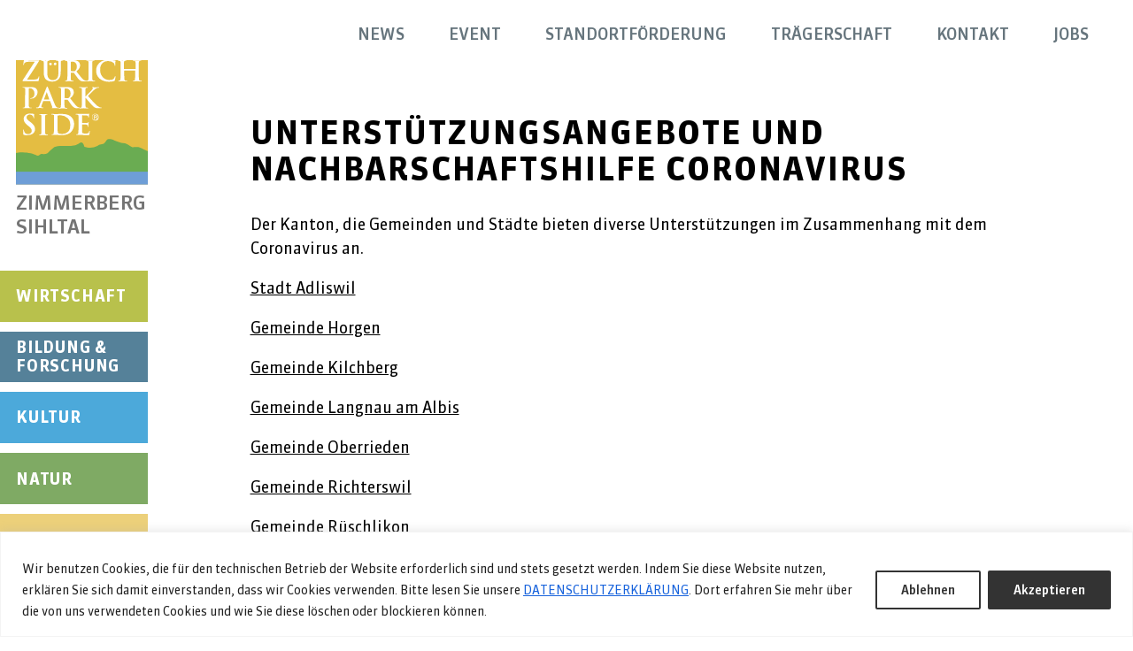

--- FILE ---
content_type: text/html; charset=utf-8
request_url: https://www.google.com/recaptcha/api2/anchor?ar=1&k=6Le8WoonAAAAADogJV95b6puhXTfu12camhxRY-4&co=aHR0cHM6Ly93d3cuemltbWVyYmVyZy1zaWhsdGFsLmNoOjQ0Mw..&hl=en&v=PoyoqOPhxBO7pBk68S4YbpHZ&size=invisible&anchor-ms=20000&execute-ms=30000&cb=k0u5m3gsl4k
body_size: 48463
content:
<!DOCTYPE HTML><html dir="ltr" lang="en"><head><meta http-equiv="Content-Type" content="text/html; charset=UTF-8">
<meta http-equiv="X-UA-Compatible" content="IE=edge">
<title>reCAPTCHA</title>
<style type="text/css">
/* cyrillic-ext */
@font-face {
  font-family: 'Roboto';
  font-style: normal;
  font-weight: 400;
  font-stretch: 100%;
  src: url(//fonts.gstatic.com/s/roboto/v48/KFO7CnqEu92Fr1ME7kSn66aGLdTylUAMa3GUBHMdazTgWw.woff2) format('woff2');
  unicode-range: U+0460-052F, U+1C80-1C8A, U+20B4, U+2DE0-2DFF, U+A640-A69F, U+FE2E-FE2F;
}
/* cyrillic */
@font-face {
  font-family: 'Roboto';
  font-style: normal;
  font-weight: 400;
  font-stretch: 100%;
  src: url(//fonts.gstatic.com/s/roboto/v48/KFO7CnqEu92Fr1ME7kSn66aGLdTylUAMa3iUBHMdazTgWw.woff2) format('woff2');
  unicode-range: U+0301, U+0400-045F, U+0490-0491, U+04B0-04B1, U+2116;
}
/* greek-ext */
@font-face {
  font-family: 'Roboto';
  font-style: normal;
  font-weight: 400;
  font-stretch: 100%;
  src: url(//fonts.gstatic.com/s/roboto/v48/KFO7CnqEu92Fr1ME7kSn66aGLdTylUAMa3CUBHMdazTgWw.woff2) format('woff2');
  unicode-range: U+1F00-1FFF;
}
/* greek */
@font-face {
  font-family: 'Roboto';
  font-style: normal;
  font-weight: 400;
  font-stretch: 100%;
  src: url(//fonts.gstatic.com/s/roboto/v48/KFO7CnqEu92Fr1ME7kSn66aGLdTylUAMa3-UBHMdazTgWw.woff2) format('woff2');
  unicode-range: U+0370-0377, U+037A-037F, U+0384-038A, U+038C, U+038E-03A1, U+03A3-03FF;
}
/* math */
@font-face {
  font-family: 'Roboto';
  font-style: normal;
  font-weight: 400;
  font-stretch: 100%;
  src: url(//fonts.gstatic.com/s/roboto/v48/KFO7CnqEu92Fr1ME7kSn66aGLdTylUAMawCUBHMdazTgWw.woff2) format('woff2');
  unicode-range: U+0302-0303, U+0305, U+0307-0308, U+0310, U+0312, U+0315, U+031A, U+0326-0327, U+032C, U+032F-0330, U+0332-0333, U+0338, U+033A, U+0346, U+034D, U+0391-03A1, U+03A3-03A9, U+03B1-03C9, U+03D1, U+03D5-03D6, U+03F0-03F1, U+03F4-03F5, U+2016-2017, U+2034-2038, U+203C, U+2040, U+2043, U+2047, U+2050, U+2057, U+205F, U+2070-2071, U+2074-208E, U+2090-209C, U+20D0-20DC, U+20E1, U+20E5-20EF, U+2100-2112, U+2114-2115, U+2117-2121, U+2123-214F, U+2190, U+2192, U+2194-21AE, U+21B0-21E5, U+21F1-21F2, U+21F4-2211, U+2213-2214, U+2216-22FF, U+2308-230B, U+2310, U+2319, U+231C-2321, U+2336-237A, U+237C, U+2395, U+239B-23B7, U+23D0, U+23DC-23E1, U+2474-2475, U+25AF, U+25B3, U+25B7, U+25BD, U+25C1, U+25CA, U+25CC, U+25FB, U+266D-266F, U+27C0-27FF, U+2900-2AFF, U+2B0E-2B11, U+2B30-2B4C, U+2BFE, U+3030, U+FF5B, U+FF5D, U+1D400-1D7FF, U+1EE00-1EEFF;
}
/* symbols */
@font-face {
  font-family: 'Roboto';
  font-style: normal;
  font-weight: 400;
  font-stretch: 100%;
  src: url(//fonts.gstatic.com/s/roboto/v48/KFO7CnqEu92Fr1ME7kSn66aGLdTylUAMaxKUBHMdazTgWw.woff2) format('woff2');
  unicode-range: U+0001-000C, U+000E-001F, U+007F-009F, U+20DD-20E0, U+20E2-20E4, U+2150-218F, U+2190, U+2192, U+2194-2199, U+21AF, U+21E6-21F0, U+21F3, U+2218-2219, U+2299, U+22C4-22C6, U+2300-243F, U+2440-244A, U+2460-24FF, U+25A0-27BF, U+2800-28FF, U+2921-2922, U+2981, U+29BF, U+29EB, U+2B00-2BFF, U+4DC0-4DFF, U+FFF9-FFFB, U+10140-1018E, U+10190-1019C, U+101A0, U+101D0-101FD, U+102E0-102FB, U+10E60-10E7E, U+1D2C0-1D2D3, U+1D2E0-1D37F, U+1F000-1F0FF, U+1F100-1F1AD, U+1F1E6-1F1FF, U+1F30D-1F30F, U+1F315, U+1F31C, U+1F31E, U+1F320-1F32C, U+1F336, U+1F378, U+1F37D, U+1F382, U+1F393-1F39F, U+1F3A7-1F3A8, U+1F3AC-1F3AF, U+1F3C2, U+1F3C4-1F3C6, U+1F3CA-1F3CE, U+1F3D4-1F3E0, U+1F3ED, U+1F3F1-1F3F3, U+1F3F5-1F3F7, U+1F408, U+1F415, U+1F41F, U+1F426, U+1F43F, U+1F441-1F442, U+1F444, U+1F446-1F449, U+1F44C-1F44E, U+1F453, U+1F46A, U+1F47D, U+1F4A3, U+1F4B0, U+1F4B3, U+1F4B9, U+1F4BB, U+1F4BF, U+1F4C8-1F4CB, U+1F4D6, U+1F4DA, U+1F4DF, U+1F4E3-1F4E6, U+1F4EA-1F4ED, U+1F4F7, U+1F4F9-1F4FB, U+1F4FD-1F4FE, U+1F503, U+1F507-1F50B, U+1F50D, U+1F512-1F513, U+1F53E-1F54A, U+1F54F-1F5FA, U+1F610, U+1F650-1F67F, U+1F687, U+1F68D, U+1F691, U+1F694, U+1F698, U+1F6AD, U+1F6B2, U+1F6B9-1F6BA, U+1F6BC, U+1F6C6-1F6CF, U+1F6D3-1F6D7, U+1F6E0-1F6EA, U+1F6F0-1F6F3, U+1F6F7-1F6FC, U+1F700-1F7FF, U+1F800-1F80B, U+1F810-1F847, U+1F850-1F859, U+1F860-1F887, U+1F890-1F8AD, U+1F8B0-1F8BB, U+1F8C0-1F8C1, U+1F900-1F90B, U+1F93B, U+1F946, U+1F984, U+1F996, U+1F9E9, U+1FA00-1FA6F, U+1FA70-1FA7C, U+1FA80-1FA89, U+1FA8F-1FAC6, U+1FACE-1FADC, U+1FADF-1FAE9, U+1FAF0-1FAF8, U+1FB00-1FBFF;
}
/* vietnamese */
@font-face {
  font-family: 'Roboto';
  font-style: normal;
  font-weight: 400;
  font-stretch: 100%;
  src: url(//fonts.gstatic.com/s/roboto/v48/KFO7CnqEu92Fr1ME7kSn66aGLdTylUAMa3OUBHMdazTgWw.woff2) format('woff2');
  unicode-range: U+0102-0103, U+0110-0111, U+0128-0129, U+0168-0169, U+01A0-01A1, U+01AF-01B0, U+0300-0301, U+0303-0304, U+0308-0309, U+0323, U+0329, U+1EA0-1EF9, U+20AB;
}
/* latin-ext */
@font-face {
  font-family: 'Roboto';
  font-style: normal;
  font-weight: 400;
  font-stretch: 100%;
  src: url(//fonts.gstatic.com/s/roboto/v48/KFO7CnqEu92Fr1ME7kSn66aGLdTylUAMa3KUBHMdazTgWw.woff2) format('woff2');
  unicode-range: U+0100-02BA, U+02BD-02C5, U+02C7-02CC, U+02CE-02D7, U+02DD-02FF, U+0304, U+0308, U+0329, U+1D00-1DBF, U+1E00-1E9F, U+1EF2-1EFF, U+2020, U+20A0-20AB, U+20AD-20C0, U+2113, U+2C60-2C7F, U+A720-A7FF;
}
/* latin */
@font-face {
  font-family: 'Roboto';
  font-style: normal;
  font-weight: 400;
  font-stretch: 100%;
  src: url(//fonts.gstatic.com/s/roboto/v48/KFO7CnqEu92Fr1ME7kSn66aGLdTylUAMa3yUBHMdazQ.woff2) format('woff2');
  unicode-range: U+0000-00FF, U+0131, U+0152-0153, U+02BB-02BC, U+02C6, U+02DA, U+02DC, U+0304, U+0308, U+0329, U+2000-206F, U+20AC, U+2122, U+2191, U+2193, U+2212, U+2215, U+FEFF, U+FFFD;
}
/* cyrillic-ext */
@font-face {
  font-family: 'Roboto';
  font-style: normal;
  font-weight: 500;
  font-stretch: 100%;
  src: url(//fonts.gstatic.com/s/roboto/v48/KFO7CnqEu92Fr1ME7kSn66aGLdTylUAMa3GUBHMdazTgWw.woff2) format('woff2');
  unicode-range: U+0460-052F, U+1C80-1C8A, U+20B4, U+2DE0-2DFF, U+A640-A69F, U+FE2E-FE2F;
}
/* cyrillic */
@font-face {
  font-family: 'Roboto';
  font-style: normal;
  font-weight: 500;
  font-stretch: 100%;
  src: url(//fonts.gstatic.com/s/roboto/v48/KFO7CnqEu92Fr1ME7kSn66aGLdTylUAMa3iUBHMdazTgWw.woff2) format('woff2');
  unicode-range: U+0301, U+0400-045F, U+0490-0491, U+04B0-04B1, U+2116;
}
/* greek-ext */
@font-face {
  font-family: 'Roboto';
  font-style: normal;
  font-weight: 500;
  font-stretch: 100%;
  src: url(//fonts.gstatic.com/s/roboto/v48/KFO7CnqEu92Fr1ME7kSn66aGLdTylUAMa3CUBHMdazTgWw.woff2) format('woff2');
  unicode-range: U+1F00-1FFF;
}
/* greek */
@font-face {
  font-family: 'Roboto';
  font-style: normal;
  font-weight: 500;
  font-stretch: 100%;
  src: url(//fonts.gstatic.com/s/roboto/v48/KFO7CnqEu92Fr1ME7kSn66aGLdTylUAMa3-UBHMdazTgWw.woff2) format('woff2');
  unicode-range: U+0370-0377, U+037A-037F, U+0384-038A, U+038C, U+038E-03A1, U+03A3-03FF;
}
/* math */
@font-face {
  font-family: 'Roboto';
  font-style: normal;
  font-weight: 500;
  font-stretch: 100%;
  src: url(//fonts.gstatic.com/s/roboto/v48/KFO7CnqEu92Fr1ME7kSn66aGLdTylUAMawCUBHMdazTgWw.woff2) format('woff2');
  unicode-range: U+0302-0303, U+0305, U+0307-0308, U+0310, U+0312, U+0315, U+031A, U+0326-0327, U+032C, U+032F-0330, U+0332-0333, U+0338, U+033A, U+0346, U+034D, U+0391-03A1, U+03A3-03A9, U+03B1-03C9, U+03D1, U+03D5-03D6, U+03F0-03F1, U+03F4-03F5, U+2016-2017, U+2034-2038, U+203C, U+2040, U+2043, U+2047, U+2050, U+2057, U+205F, U+2070-2071, U+2074-208E, U+2090-209C, U+20D0-20DC, U+20E1, U+20E5-20EF, U+2100-2112, U+2114-2115, U+2117-2121, U+2123-214F, U+2190, U+2192, U+2194-21AE, U+21B0-21E5, U+21F1-21F2, U+21F4-2211, U+2213-2214, U+2216-22FF, U+2308-230B, U+2310, U+2319, U+231C-2321, U+2336-237A, U+237C, U+2395, U+239B-23B7, U+23D0, U+23DC-23E1, U+2474-2475, U+25AF, U+25B3, U+25B7, U+25BD, U+25C1, U+25CA, U+25CC, U+25FB, U+266D-266F, U+27C0-27FF, U+2900-2AFF, U+2B0E-2B11, U+2B30-2B4C, U+2BFE, U+3030, U+FF5B, U+FF5D, U+1D400-1D7FF, U+1EE00-1EEFF;
}
/* symbols */
@font-face {
  font-family: 'Roboto';
  font-style: normal;
  font-weight: 500;
  font-stretch: 100%;
  src: url(//fonts.gstatic.com/s/roboto/v48/KFO7CnqEu92Fr1ME7kSn66aGLdTylUAMaxKUBHMdazTgWw.woff2) format('woff2');
  unicode-range: U+0001-000C, U+000E-001F, U+007F-009F, U+20DD-20E0, U+20E2-20E4, U+2150-218F, U+2190, U+2192, U+2194-2199, U+21AF, U+21E6-21F0, U+21F3, U+2218-2219, U+2299, U+22C4-22C6, U+2300-243F, U+2440-244A, U+2460-24FF, U+25A0-27BF, U+2800-28FF, U+2921-2922, U+2981, U+29BF, U+29EB, U+2B00-2BFF, U+4DC0-4DFF, U+FFF9-FFFB, U+10140-1018E, U+10190-1019C, U+101A0, U+101D0-101FD, U+102E0-102FB, U+10E60-10E7E, U+1D2C0-1D2D3, U+1D2E0-1D37F, U+1F000-1F0FF, U+1F100-1F1AD, U+1F1E6-1F1FF, U+1F30D-1F30F, U+1F315, U+1F31C, U+1F31E, U+1F320-1F32C, U+1F336, U+1F378, U+1F37D, U+1F382, U+1F393-1F39F, U+1F3A7-1F3A8, U+1F3AC-1F3AF, U+1F3C2, U+1F3C4-1F3C6, U+1F3CA-1F3CE, U+1F3D4-1F3E0, U+1F3ED, U+1F3F1-1F3F3, U+1F3F5-1F3F7, U+1F408, U+1F415, U+1F41F, U+1F426, U+1F43F, U+1F441-1F442, U+1F444, U+1F446-1F449, U+1F44C-1F44E, U+1F453, U+1F46A, U+1F47D, U+1F4A3, U+1F4B0, U+1F4B3, U+1F4B9, U+1F4BB, U+1F4BF, U+1F4C8-1F4CB, U+1F4D6, U+1F4DA, U+1F4DF, U+1F4E3-1F4E6, U+1F4EA-1F4ED, U+1F4F7, U+1F4F9-1F4FB, U+1F4FD-1F4FE, U+1F503, U+1F507-1F50B, U+1F50D, U+1F512-1F513, U+1F53E-1F54A, U+1F54F-1F5FA, U+1F610, U+1F650-1F67F, U+1F687, U+1F68D, U+1F691, U+1F694, U+1F698, U+1F6AD, U+1F6B2, U+1F6B9-1F6BA, U+1F6BC, U+1F6C6-1F6CF, U+1F6D3-1F6D7, U+1F6E0-1F6EA, U+1F6F0-1F6F3, U+1F6F7-1F6FC, U+1F700-1F7FF, U+1F800-1F80B, U+1F810-1F847, U+1F850-1F859, U+1F860-1F887, U+1F890-1F8AD, U+1F8B0-1F8BB, U+1F8C0-1F8C1, U+1F900-1F90B, U+1F93B, U+1F946, U+1F984, U+1F996, U+1F9E9, U+1FA00-1FA6F, U+1FA70-1FA7C, U+1FA80-1FA89, U+1FA8F-1FAC6, U+1FACE-1FADC, U+1FADF-1FAE9, U+1FAF0-1FAF8, U+1FB00-1FBFF;
}
/* vietnamese */
@font-face {
  font-family: 'Roboto';
  font-style: normal;
  font-weight: 500;
  font-stretch: 100%;
  src: url(//fonts.gstatic.com/s/roboto/v48/KFO7CnqEu92Fr1ME7kSn66aGLdTylUAMa3OUBHMdazTgWw.woff2) format('woff2');
  unicode-range: U+0102-0103, U+0110-0111, U+0128-0129, U+0168-0169, U+01A0-01A1, U+01AF-01B0, U+0300-0301, U+0303-0304, U+0308-0309, U+0323, U+0329, U+1EA0-1EF9, U+20AB;
}
/* latin-ext */
@font-face {
  font-family: 'Roboto';
  font-style: normal;
  font-weight: 500;
  font-stretch: 100%;
  src: url(//fonts.gstatic.com/s/roboto/v48/KFO7CnqEu92Fr1ME7kSn66aGLdTylUAMa3KUBHMdazTgWw.woff2) format('woff2');
  unicode-range: U+0100-02BA, U+02BD-02C5, U+02C7-02CC, U+02CE-02D7, U+02DD-02FF, U+0304, U+0308, U+0329, U+1D00-1DBF, U+1E00-1E9F, U+1EF2-1EFF, U+2020, U+20A0-20AB, U+20AD-20C0, U+2113, U+2C60-2C7F, U+A720-A7FF;
}
/* latin */
@font-face {
  font-family: 'Roboto';
  font-style: normal;
  font-weight: 500;
  font-stretch: 100%;
  src: url(//fonts.gstatic.com/s/roboto/v48/KFO7CnqEu92Fr1ME7kSn66aGLdTylUAMa3yUBHMdazQ.woff2) format('woff2');
  unicode-range: U+0000-00FF, U+0131, U+0152-0153, U+02BB-02BC, U+02C6, U+02DA, U+02DC, U+0304, U+0308, U+0329, U+2000-206F, U+20AC, U+2122, U+2191, U+2193, U+2212, U+2215, U+FEFF, U+FFFD;
}
/* cyrillic-ext */
@font-face {
  font-family: 'Roboto';
  font-style: normal;
  font-weight: 900;
  font-stretch: 100%;
  src: url(//fonts.gstatic.com/s/roboto/v48/KFO7CnqEu92Fr1ME7kSn66aGLdTylUAMa3GUBHMdazTgWw.woff2) format('woff2');
  unicode-range: U+0460-052F, U+1C80-1C8A, U+20B4, U+2DE0-2DFF, U+A640-A69F, U+FE2E-FE2F;
}
/* cyrillic */
@font-face {
  font-family: 'Roboto';
  font-style: normal;
  font-weight: 900;
  font-stretch: 100%;
  src: url(//fonts.gstatic.com/s/roboto/v48/KFO7CnqEu92Fr1ME7kSn66aGLdTylUAMa3iUBHMdazTgWw.woff2) format('woff2');
  unicode-range: U+0301, U+0400-045F, U+0490-0491, U+04B0-04B1, U+2116;
}
/* greek-ext */
@font-face {
  font-family: 'Roboto';
  font-style: normal;
  font-weight: 900;
  font-stretch: 100%;
  src: url(//fonts.gstatic.com/s/roboto/v48/KFO7CnqEu92Fr1ME7kSn66aGLdTylUAMa3CUBHMdazTgWw.woff2) format('woff2');
  unicode-range: U+1F00-1FFF;
}
/* greek */
@font-face {
  font-family: 'Roboto';
  font-style: normal;
  font-weight: 900;
  font-stretch: 100%;
  src: url(//fonts.gstatic.com/s/roboto/v48/KFO7CnqEu92Fr1ME7kSn66aGLdTylUAMa3-UBHMdazTgWw.woff2) format('woff2');
  unicode-range: U+0370-0377, U+037A-037F, U+0384-038A, U+038C, U+038E-03A1, U+03A3-03FF;
}
/* math */
@font-face {
  font-family: 'Roboto';
  font-style: normal;
  font-weight: 900;
  font-stretch: 100%;
  src: url(//fonts.gstatic.com/s/roboto/v48/KFO7CnqEu92Fr1ME7kSn66aGLdTylUAMawCUBHMdazTgWw.woff2) format('woff2');
  unicode-range: U+0302-0303, U+0305, U+0307-0308, U+0310, U+0312, U+0315, U+031A, U+0326-0327, U+032C, U+032F-0330, U+0332-0333, U+0338, U+033A, U+0346, U+034D, U+0391-03A1, U+03A3-03A9, U+03B1-03C9, U+03D1, U+03D5-03D6, U+03F0-03F1, U+03F4-03F5, U+2016-2017, U+2034-2038, U+203C, U+2040, U+2043, U+2047, U+2050, U+2057, U+205F, U+2070-2071, U+2074-208E, U+2090-209C, U+20D0-20DC, U+20E1, U+20E5-20EF, U+2100-2112, U+2114-2115, U+2117-2121, U+2123-214F, U+2190, U+2192, U+2194-21AE, U+21B0-21E5, U+21F1-21F2, U+21F4-2211, U+2213-2214, U+2216-22FF, U+2308-230B, U+2310, U+2319, U+231C-2321, U+2336-237A, U+237C, U+2395, U+239B-23B7, U+23D0, U+23DC-23E1, U+2474-2475, U+25AF, U+25B3, U+25B7, U+25BD, U+25C1, U+25CA, U+25CC, U+25FB, U+266D-266F, U+27C0-27FF, U+2900-2AFF, U+2B0E-2B11, U+2B30-2B4C, U+2BFE, U+3030, U+FF5B, U+FF5D, U+1D400-1D7FF, U+1EE00-1EEFF;
}
/* symbols */
@font-face {
  font-family: 'Roboto';
  font-style: normal;
  font-weight: 900;
  font-stretch: 100%;
  src: url(//fonts.gstatic.com/s/roboto/v48/KFO7CnqEu92Fr1ME7kSn66aGLdTylUAMaxKUBHMdazTgWw.woff2) format('woff2');
  unicode-range: U+0001-000C, U+000E-001F, U+007F-009F, U+20DD-20E0, U+20E2-20E4, U+2150-218F, U+2190, U+2192, U+2194-2199, U+21AF, U+21E6-21F0, U+21F3, U+2218-2219, U+2299, U+22C4-22C6, U+2300-243F, U+2440-244A, U+2460-24FF, U+25A0-27BF, U+2800-28FF, U+2921-2922, U+2981, U+29BF, U+29EB, U+2B00-2BFF, U+4DC0-4DFF, U+FFF9-FFFB, U+10140-1018E, U+10190-1019C, U+101A0, U+101D0-101FD, U+102E0-102FB, U+10E60-10E7E, U+1D2C0-1D2D3, U+1D2E0-1D37F, U+1F000-1F0FF, U+1F100-1F1AD, U+1F1E6-1F1FF, U+1F30D-1F30F, U+1F315, U+1F31C, U+1F31E, U+1F320-1F32C, U+1F336, U+1F378, U+1F37D, U+1F382, U+1F393-1F39F, U+1F3A7-1F3A8, U+1F3AC-1F3AF, U+1F3C2, U+1F3C4-1F3C6, U+1F3CA-1F3CE, U+1F3D4-1F3E0, U+1F3ED, U+1F3F1-1F3F3, U+1F3F5-1F3F7, U+1F408, U+1F415, U+1F41F, U+1F426, U+1F43F, U+1F441-1F442, U+1F444, U+1F446-1F449, U+1F44C-1F44E, U+1F453, U+1F46A, U+1F47D, U+1F4A3, U+1F4B0, U+1F4B3, U+1F4B9, U+1F4BB, U+1F4BF, U+1F4C8-1F4CB, U+1F4D6, U+1F4DA, U+1F4DF, U+1F4E3-1F4E6, U+1F4EA-1F4ED, U+1F4F7, U+1F4F9-1F4FB, U+1F4FD-1F4FE, U+1F503, U+1F507-1F50B, U+1F50D, U+1F512-1F513, U+1F53E-1F54A, U+1F54F-1F5FA, U+1F610, U+1F650-1F67F, U+1F687, U+1F68D, U+1F691, U+1F694, U+1F698, U+1F6AD, U+1F6B2, U+1F6B9-1F6BA, U+1F6BC, U+1F6C6-1F6CF, U+1F6D3-1F6D7, U+1F6E0-1F6EA, U+1F6F0-1F6F3, U+1F6F7-1F6FC, U+1F700-1F7FF, U+1F800-1F80B, U+1F810-1F847, U+1F850-1F859, U+1F860-1F887, U+1F890-1F8AD, U+1F8B0-1F8BB, U+1F8C0-1F8C1, U+1F900-1F90B, U+1F93B, U+1F946, U+1F984, U+1F996, U+1F9E9, U+1FA00-1FA6F, U+1FA70-1FA7C, U+1FA80-1FA89, U+1FA8F-1FAC6, U+1FACE-1FADC, U+1FADF-1FAE9, U+1FAF0-1FAF8, U+1FB00-1FBFF;
}
/* vietnamese */
@font-face {
  font-family: 'Roboto';
  font-style: normal;
  font-weight: 900;
  font-stretch: 100%;
  src: url(//fonts.gstatic.com/s/roboto/v48/KFO7CnqEu92Fr1ME7kSn66aGLdTylUAMa3OUBHMdazTgWw.woff2) format('woff2');
  unicode-range: U+0102-0103, U+0110-0111, U+0128-0129, U+0168-0169, U+01A0-01A1, U+01AF-01B0, U+0300-0301, U+0303-0304, U+0308-0309, U+0323, U+0329, U+1EA0-1EF9, U+20AB;
}
/* latin-ext */
@font-face {
  font-family: 'Roboto';
  font-style: normal;
  font-weight: 900;
  font-stretch: 100%;
  src: url(//fonts.gstatic.com/s/roboto/v48/KFO7CnqEu92Fr1ME7kSn66aGLdTylUAMa3KUBHMdazTgWw.woff2) format('woff2');
  unicode-range: U+0100-02BA, U+02BD-02C5, U+02C7-02CC, U+02CE-02D7, U+02DD-02FF, U+0304, U+0308, U+0329, U+1D00-1DBF, U+1E00-1E9F, U+1EF2-1EFF, U+2020, U+20A0-20AB, U+20AD-20C0, U+2113, U+2C60-2C7F, U+A720-A7FF;
}
/* latin */
@font-face {
  font-family: 'Roboto';
  font-style: normal;
  font-weight: 900;
  font-stretch: 100%;
  src: url(//fonts.gstatic.com/s/roboto/v48/KFO7CnqEu92Fr1ME7kSn66aGLdTylUAMa3yUBHMdazQ.woff2) format('woff2');
  unicode-range: U+0000-00FF, U+0131, U+0152-0153, U+02BB-02BC, U+02C6, U+02DA, U+02DC, U+0304, U+0308, U+0329, U+2000-206F, U+20AC, U+2122, U+2191, U+2193, U+2212, U+2215, U+FEFF, U+FFFD;
}

</style>
<link rel="stylesheet" type="text/css" href="https://www.gstatic.com/recaptcha/releases/PoyoqOPhxBO7pBk68S4YbpHZ/styles__ltr.css">
<script nonce="ZCROFvi2uFJAi5xYhUgAbw" type="text/javascript">window['__recaptcha_api'] = 'https://www.google.com/recaptcha/api2/';</script>
<script type="text/javascript" src="https://www.gstatic.com/recaptcha/releases/PoyoqOPhxBO7pBk68S4YbpHZ/recaptcha__en.js" nonce="ZCROFvi2uFJAi5xYhUgAbw">
      
    </script></head>
<body><div id="rc-anchor-alert" class="rc-anchor-alert"></div>
<input type="hidden" id="recaptcha-token" value="[base64]">
<script type="text/javascript" nonce="ZCROFvi2uFJAi5xYhUgAbw">
      recaptcha.anchor.Main.init("[\x22ainput\x22,[\x22bgdata\x22,\x22\x22,\[base64]/[base64]/[base64]/[base64]/[base64]/UltsKytdPUU6KEU8MjA0OD9SW2wrK109RT4+NnwxOTI6KChFJjY0NTEyKT09NTUyOTYmJk0rMTxjLmxlbmd0aCYmKGMuY2hhckNvZGVBdChNKzEpJjY0NTEyKT09NTYzMjA/[base64]/[base64]/[base64]/[base64]/[base64]/[base64]/[base64]\x22,\[base64]\\u003d\x22,\x22HnFSBsONGMKQXMKhwqxawpdZf8OmC0lvwoXCmcO/wrXDojhxYX3CmyZpOsKJVlPCj1fDjETCuMK8WcOWw4/CjcOqd8O/e3TCmMOWwrRbw4QIaMO3woXDuDXCicKncAFpwqQBwr3CmRzDrijCnBsfwrNoOQ/[base64]/CuS5seB/DqHBkwqhgwofDr1Acw5QUAcKxTl4+H8OXw4QywohMWip0GMO/[base64]/G8KFKSDCv150wqM0asKHE8KywrQ8w6HDv8O4QMOeMcOQCGkqw7/Dh8K5WVViXcKAwqEQwo/DvyDDk3/DocKSwqwqZBcvd2o5wrFIw4Iow6dJw6JcPGESMVvClxszwqZZwpdjw5nChcOHw6TDjirCu8KwHDzDmDjDocKDwppowrcoXzLCtcK7BAxGT1xuPC7Dm05Qw5PDkcOXNsOwScK0Shwxw4sbwp/DucOcwrtiDsOBwp5MZcONw7MKw5cAKxsnw57CtcO8wq3CtMKQRMOvw5kiwqPDusO+wrphwpwVwo3Dq04dTQjDkMKUfcKPw5tNRcOpSsK7UQnDmsOkDWU+wovCmcK9ecKtL1/Dnx/CicKjVcK3P8OxRsOiwqEYw63DgXxaw6A3cMO6w4LDi8ODTBYyw4LClMO7fMKoWV43wpV8asOOwqpIHsKjFcOWwqAfw6zCkGERLsKfJMKqCW/DlMOcYMO8w77Coik+aVpsOWsXKAw0w4nDuwdHQ8Ohw7PDucOww5DDosOybcOKwpDDr8OHw7XDmyBmW8OdbyrDpcOfw4w+wr/CqsK2IsKBaBzDqznCrlxbw4vCscKxw5VnFzIBEsONCmLCgcOmw7nDtl9RVcOjYgfDrFVrw6/CpsKqbU/Dhy5ww4LCvi7Ctg8OAGHChjcdRz8xGMKiw5DDtAvDuMKrXEoowoNvwrTDoEYoNMKrAC7DgjEzw6PCuH0LQsO0w4bDgytmNAzCg8KqYAFYVy/Chkhow7pLw4w8V1pGwr12KMKcdsKKAQY3ImJxw63DksKleVjCvHlaci3Ci0VJacKZIcOGw6NrWXRGw6pZw4TCmSPCqsKWwoZCQl/DicK5VFXCrSMhw7ctNGQ5PhJpwpjDs8OFw5XCr8K8w5/DpHbCsGdMPsOUwr5GY8KPP3DDo1NFwrXCgMKnwpvDsMOlw5rDtQbCjSnDjMOAwrUHwoHDhsOPA0JmRMKow7jDpkrCjADCmhbCmsK3PwkcEVgPalNow5cjw799wonCq8KqwrFCw7zDjW7CoCTDlhwSWMK/[base64]/wrM2S8O2woHDh8KfND3CqUDClsO1RsOMesKPwrXDuMKmRlsCSVvCl04gM8OrUcK+MX0rcG0MwqhcwqPCjsKaSSEwN8K1wo/[base64]/Cl8Kgw63Cq3bDlXl8GCLDscK/w7ADw6TDkm7CtMO7QcOVG8KAw67Dh8Ozw75QwrjChBjCncKZw5TCjGbCt8O2CMOJMsOUQD3ChsKkbMKLFmJywq1ow4bDsnjDu8Ojw4RrwpcJWV5Uw6/DiMOnw4nDqMObwqfDssKUw6oWwqZFE8KfZsOzw5/CisOow4PChcKCwqEdw57DqA1oS0QHfcOMw5YZw4DClnLDkDnDicO3wrjDkjnClcOswqBQw6nDvmHDhiw9w4Z/JsOhb8KRd2HDusKAwpI2HcKnejsTMcK5wrpiw7HCl3LDkMOOw5gMEXoVw6wpTUFow6x5bcOUGkHDucKbd1zClsK8BcKRFT/Cgi3CgMOXw5jCocK4IyF3w45ww5FBPFlBZMKaSsKqwpTCm8O5bF3Dt8OLwr4tw5s5wox1wqbCucKLcMO0wpnDmE3DrEHCr8KcHcKhBQ4dw47DucKfwobDliVewrfCtcKUw4c2CsONEMOVPsO5c1R1VcOvwpnClwUqO8KcXWVrAyLChWnCqMKwHnA1wr/DoXplwqR8EwXDhghNwrzDiAbCnnYwXUBCw5LCs2pSe8Oewponwr/DoSIlw6LCsw92T8OWYsKRBcOSJMOZLW7Ctyldw7nCtibDngFqQcKdw7cBwpDDhcO/WsOVIXDDvcK3dsOiAMO5w5nCt8KcHChRS8Obw5zCu3HCtX1WwpwqaMK3woPCs8OePAwGb8Ocw6fDq2oRUsK2w73CpFPDsMO/w4N+f3B8wrDDkzXCkMOAw6I6wqTDosKmwq/Dom1wXFDCvMK/KcKowpjCgcOlwosYw5bCt8KSF2/DksKDIwfDncKxKDPDqynCn8OCRxrCmhXDoMK2w6dVPMOrQMKka8KGJR3CuMO6GcOhPMOFYcKmwr/DqcKVXVFfwpvCjMKAK2/CqcOaOcKSLcKxwpg4wp5HX8K0w4rCu8OQQsOkBD7CkFjCm8KzwrQKwolhw5Zvw4fCqVDDqEvCkDnCtDvDncOTSsOPwrjCqsOwwrvDgcOfw6vDtmgPA8OdUU/[base64]/w50dwqEkFyd8SsKWw4bCv8KnwpLDr03CpcOawol9MDfDv8K/bMKNw53CsiIxw73CgcO4wot2IcKyw5gWUMKnOnzCr8OQLR3DonfCui7Dqg7DocOtw6k5wp/Dh1NwEBJCw5rDjFDCqT5xP188OsOCA8KkYynDsMOJPTQwU3vCj0fDuMOuwrkgwpjDk8Omwr0jw7Efw5zCvTrDqcKqdVLCoF/ClGdNw7vDjsKowrg+U8O5wpPCpWUtw6rCm8KlwpwHw5bCm2R0KsO8RyPCiMKMNMOMw6Unw4o1QkTDocKcEADCrHhTwqAbZcOSwo/DuA3CjcO8wppxw7HDmxorwrkJw6DDowzCmwzCusK2w6nDvnzDs8KhwpvDssOmwr5GwrLDsQFlQkdlwqlQScKdbMKkEMO/wr57DxLCmXvDky/Du8KQJmfDh8KlwrrCjwgbw7/[base64]/w6hqKsOpBW4dwqrCgmMDBwrCvMOodMOywpVEw4XCnMOqcsO9w5HDssKTQhDDmcKCa8O5w7fDrGpxwpIyw5bDn8KyY3YGwoTDuCINw5rDnlbCrmM8eFvCo8KNw4DDqzZUw7PDvcKXN19kw6zDqXAwwrLCpncBw7/[base64]/DusOkwoLDgEM1esOewpAOw7xJwqTDvMKswqwcAcOFGjJ+wrlow4XCqsKCVi0gBHoewpRdwr4twr7CqVDCi8KrwokRAsKfwrTChVXCmQ7DtcKTWDvDtB5uHjLDgcOBZiggfjzDjMOZcDl/VMOzw5RiNMOpwqXChjbDlWtwwqZlJUE9w45CXiDCskbCnXHDkMObw4nDgSURCQXCt1wfwpXChsKUf35PN0/DpAwSdcK3wp/Cs3/CtizDnsOWwpjDghzCvmjCscOuwqbDn8K6WMO8wqcqMGsYW1bCiEHCondTw5DCucO8cCoDP8O5wqDCk0XCkQ5iwr3DpHJYLsKsB3DCoT3CuMKkA8OgHwzDhcOiV8KdHsKnw57Dmno2AhvDsF0ywqp/w53CsMKSasKSSsKLdcOvwq/Dn8ObwpQiw48Qw7DDuXfClBgQSBdlw4oZwoPClA5iVkkYbQpGwoU0V3p/K8KGwpHDnhDCkARWDsKmw6Qnw6lVwqTCucOwwrsRNHHDisKeIW3CvmYgwq1WwovCocKoesKyw6lHw77CoVwRX8O+w4jDlVnDpDLDm8K3w7NjwrZGK3xfwq/[base64]/[base64]/DjE/ClEQrwoRwwrTDhi5Cw6PCiD7CiDFCw5XDmggHK8O3w4zCq3nDhQZdw6Upw5bDrsKEwoRiEmBQEMKWBcK7CsKKwrxUw43DisKqw7k8IwZZM8KQHQQrYnAuwrzCjTXCqBd2aU4ew5fDnGV/w5jDjFVmw6nCgy/DmcKlfMKNDF1IwqTCpsK+w6PDlsOJw7vCvcOcwobDssOcw4fDrlHClXQowpAxwo/DkmXCv8KBH1V0SUgUwqcqZ1A7wqg8HsOsJEV4TSDCrcKhw6fDssKawrh3wrlswoVlZXvDhWLDrMKxUyY/[base64]/DjcKLw6PDuyfCk8KdwoLDo8OYe0prTcKyJwrCrMOKw5A0HMKawolDwpwcw5jCiMKeIUfCmsOCVBIQGMObw6ZfPXZvCgDCgVvDjCkow5dHwqtVdC0zMcOdwohWFCPCjyjDt0Q/w4tcfxDClsKpAGDDvsO/VkDCrMKMwqd2D3pzZQdhIUXCgcKuw4LChVrDtsO9VsOewoQUw4kpdcO/wppiw5TCusKiBsKzw7pNwrBAT8KlO8OMw5A7NcOeC8OywpkRwpE5VglKCFUeW8KlwqHDsxbCi1I+J2XDmMKdwrrDmcOswpbDs8KOMy8Fw7U6Q8OwClrDjcK9w6pTw6XCl8O2EsOpwqHChGFbwp3CiMOyw7tFGRMvwqjDpcKnQSpIbkzDqsOowr7DjAx/[base64]/CgMOoBjIiw7VLCMKNGsKDwrEGTnHChHcrXcK2YxXDn8KCD8ORwqBHPsO7w7nDlwVaw58jw6VuTsKWPhTCusKURMK4wqfDlMKTwr8+fjzCvAzDvGgywpgLwqHCqcKqVR7DpsOHbhbCg8O7ScKOYQ/CqFh7w59Dwp3CmB4LSsONazdzwr4HaMOfwojDtkTDiknCqwvCrMO3wrzDk8KxWsOFcW8ew7Bqf2pLQMOkJHfChsKeBMKDw48FPwnDjyMpa0bDmMOcw6h/F8KgV3AKw7d1woUkwpZEw4TCnHfCvcOyBxAxZ8ODYsOxScKAaWILwqPDg2IWw40yZADCl8O7wpliQG95w5p7wovCtsKwfMKoCh9pZHXCnsKKUsOwbMOfQ3wEAGvDoMK6SsO2woDDkCzDsVhfYG/DuzIORnc9wpLDtmbDgELCsHnCp8OKwq3DusOSFMOFJcKlwqhpZHxfccKmw7DDvMK8VsOTPndxKcOSw5Bqw7PDrGQawoHDscOLwosvwrZlw6TCsCjCn1HDt1/Cj8KJRcKUUjFPwpLDlmvDvA4ZcUvCmgDDscOiwqbDpsOSZmEmwqDDgMKqY2vCuMOzw6l5w7pgQsKlA8O8JsKYwot3ZsOYw6Itw7rDmUVUFCFkF8K/w55EMsKKYAYlKXALTsKzTcOXwqoQw5M7wopZV8O6KsOKF8O1T03ChBxGw5JOw67Dr8K1cw4RcMKAwqAvDnrDqXPCoinDtSJzJy7CtBc/fsKUEsKGHHvCmcKjwo/CskvDkcOgw6M1ZG8Mwr1Mw4jDvGptw4zCh3opLmDDicKoLDxAwoJawqYLw7/[base64]/Ch8ORw5Qmw5/DlMOMw4XCqkLChMOAw6ohEg3DhMOQWBZNJ8K/[base64]/w5Bpwq/DryXDusOPBsKPdFxBw7Vkw78NFCw6wqskw4vCnxE6w7t0V8Ogwr7DscORwr5sbcOgQgJlwpw0HcO6wpXDjB7DmGMiPy1FwqApwpvDi8K4wovDh8ONw6bDt8KvesOowrbDhAQAYsKdQcKkwpppw6zDuMOEWmvDs8OjFBHCrcOgDsO0VihDw4vDkQvDtlnDjMKawq/DnsKhIVpEfcO0w5o0Gmlywo/[base64]/DiMKUBwjDmcKiBcO5WUbDmUd8NDvChgbCjHhcIsOAWHs/w7/DkBPCicOJwoUuw59lwqTDqsOawp9cRCzDhMOvwrXDh1PDqsOwZMOew7LCinTDjUPDucOUw7nDizxSM8KuCA/CgyXCrcOvw57DoUkaXRfDl3bDqsODUMKtw5PDvCHCpHfCmQdOworCm8KwWE7ChD0kTzjDqsOED8KAJnnDqT/Dv8KLQcOwRcODw5bDnnMQw6DDkMKxKQUyw7DDlizDhjFKwrZpwrDDn0lfPUbChDLChUYaDnjDsy3DnUnCqgvCgxMuO1ZYIWjDvC0kLUMWw7x0a8OrHn0dWl/DnWl6wrAKB8KjbMOUQC9RbsOAwoPCtntuccKkXMO+R8O3w40/w45uw63Cu1AEwrxBwqXDoA/CnMOULlzDrxs7w7DCh8Oew7prwql6w7VGAMKnw5FrwrHDjEfDs38hbTlYwrPDicKOPcOzJsO/WMOTwrzCh3/CriDCiMKlIX0weAjDi2Fca8KrXiYTH8KhCsOxT0MrQwMMXsKow6EDw49ww4fDkMKyPcOlwrQfw5nDu3Z6w6FLdMKGwqd/S082w4kuQsO9w55/[base64]/Cr0sRwrdVw5dcw4xyMCBURiFaA8KtAsOzw5ZVw6bCsRYwIxkAwoTCv8KlGMKEQVc8w7vDqsKzw77ChcO1wrsFwr/DlcOXL8Onw67CuMOsNRY8w6/Dl2rCiGDDvm3CvxvDqW7Ck3lYbzhEw5MawpTDgxZ9wrzCpsO4woPDtMO6wqAFwrEeR8O+wpR9dEcJw7shI8ODw6M/w5MOPyM4w4Q0JgDChMO4KANlwq3DozXDisKcwovCrcKHwrDDg8KFFMKtWsKawp15dSp/NXvCosKhTsOKWcKqLMKuwpTCghrCijzDv3xBYH5+B8OyeAbCoyvDrA7DscOjB8OlNcO9wo4adEDDnsO3wpvDocKcLsOowr5Qw6jCgGPCg19NLVdwwq3DicO+w5/CisKhwrxjwoJlEcKhRVLCpsKcwrkywqzCjTDCp3gXw6XDp1ZUUMKFw7TCnmFMwqgQPsKdw6BZPw4veBpjR8K6fHc/SMOswrs3QG9owp9UwrPDtsKcR8Ocw7XDgwjDs8KgFMKtwo8UMMKMw5lgwpApZsOLSMOVSH3CiDjDlX/Cl8KmO8Owwq5oIsKRwrMfUsORFMOSXiLDm8ODGifCgi7DrsKXSQPCsBpAwrsvwrfCgsOpGwzDi8KBw4Rcw5nCnnLDmzfCgMK/Flc9VsKKd8K+wrXDoMKvd8OCTxwxKh4UwovCj2LCnMOAwrXCqcOddsK+FSjCkAE9wpLDqsOcwpHDrMKFNxHCln4ZwpHCo8KZw4h6XBjChgoIw6R2wrfDmCR+MsO2cA/DucK9wpxgUyFqd8KPwrYnw47Ch8O5wpIVwrrDiQUbw6pSNsOUR8OQwpoTw6PCgsKew5vCt0ZaelDDmHcuKcOuw4TCunwwKcOjDsKvw6fCkUBbOx7Du8KKACbCiQMrKMOqw6fDrsKySE3DjE3CnsKaN8OfH0LDk8OEPcOpwoTDvRZqwrDCoMOISsKMZMKNwo7DojAVbx/DlQ3ChThZw4Bew7DClMKqLMKPRMKAwqNWPGJXwojCq8K4w5bCu8Okw6sGPgNaLsOIKMOKwp9GfwFTwpF9wrnDvsOYw5YWwrDDpw9swrzChVwtw6XDksOlIinDusOewpIQw7/DkhTCoF3DjcKHw6EQwo/[base64]/[base64]/DlWbDtk3DrBfDs8KeAk/CuDnCgQvCrRVpwp8rwoRGwpnCiw0Jw6LDomBJw7/Cpg/CnVDDhz/[base64]/CoMOGCsO7wqPClcKQe1U3wpomwoDCg8O1UMOxwrlFwrjDhMKCwpkEWA/DlsK5JMKvHMOpN2tZw7sofn8Tw6nDkcO6wrw6XcO9JsKJIcKRw6fDpyjCtjJgw7nDjcOyw5bDkwDCvmodw6cDakHDtAZaRsKSw5Z3w6/[base64]/CvENpw4UIwrJGw5fCtQLDncKYOMKKw6s0Gxc/KsOnRcKGPEDCu3Bvw4s1YXYyw7jDqsKhcFLDvW7CscKaKXbDlsOLOT1QFcKyw63CogsAw6jDrsKvwp3Cr28KCMOweTUOUS4Hw6M3N1tcBcO2w4BVJSxhS0/Do8KIw5nCvMKLwr5SRhAkwq7CkhnCmRzDosOowpEiUsORDmtBw6F1JcKBwqgaAcKkw7Eawr3DsGTCncOET8OqUMKYP8KXfsKGX8OdwrwvFwfDjXbDpVgCwp41wqgSC28XSMKtBMOJKMOud8ObU8OUwo/CsXrCpMKHw6wYD8O9b8Kxw4ModcOIGcOFwp3DnEANwo9OZwHDscK2I8OJS8OrwoJjw5/CkMKmNxgeJMKrF8OzJcKWMCknNsKfw7TDnBnCkcOYwp1FPcKHDXZtYsOlwqjCvMONEcOkwoQGUsOFw7oCYm/ClUzDj8Onw49EasKXw4RlPDtGwoUfD8OvOcOyw6cRPMOrAwpQw4zCk8KGwpQpw7zDncKtW2jCtWbDqlpXCsOQw7wmwqjCsFsTS2oBa2QiwohcKFxJGMOxJFwfE3jCqMK0L8KNw4LDpMOcw4TDmFkiL8K4wofDkQ5nZ8OUw4Z/TXXCix8gal8Rw6TDlsOywpHDjE/DsnJuIsKER0wxwqrDlnchwofDgRjCpFFvwovCoDIKJDrDvEV7wq3DkH3CksKmwog7YcK3wowACxnDv3jDhW9BIcKQwokte8OVJxY+HhtUNUvCq0JFFsO2PsKmwr8vOW8VwrA9wrzCtHlbEMOvccKuTCrDly5QUMO0w7nCo8KxGcO7w5RTw6DDjGc+IU8oNcO/PkDCl8OEw4tBF8OnwqMuKHwlw7jDlcK0wqfCtcKsHsKtw4wHXcKCwq/DiinDvMKiA8OHw5E2w6nDoxAeQi7CoMKgD2NNHMO4AyERFRHDugzDjsO4w4fCryRWJyEZKiHCtsOtaMKxeBppwpACBMOaw7BkMMOMRMO3woBmRyRzwqrCg8OnWADCq8K6woxxw5TCp8K6w6LDuF7DgcOvwrBJD8K/RUfCjsOqw5zDr0Z/BsOPw7t3woLDgCoSw4nDvcKIw4rDh8KMw50zw63CocOuwq1GAR9tLEUhYRPCjjBuBE0qOytKwpgdw4BsWMOiw60vChDDksOfI8K+woVfw60Nw6PDp8KZTjdrABDDjW4iwoHCjgQHwo3ChsOJYMKQchHDqMO/TmTDm0YCfkTDhcK7w7cuacO3wqM5w6FowpZ7wpnCvsK/RMOsw6ANw4ZzGcOzBMKTw7XDpsK2D2hPw5HChGgjY0x8RsKqRRdOwpHDgnDCngNrbsKNecK/[base64]/wrM5S3XCvgTCiR/DtFjDlcKKXhfCgSYrwqHCswTDosOZWmgcwpLDocOVwrkkwrJwKEkoej8odcK0w7pAw7lJw5XDvDJzw5cGw7B+w5wTwo7CksKaDcOcA3lHHcKMwoNfNsO3wrXDl8Kfw5BfBcOAw5FQJEV+e8KkaFvCgsKiwrF2woVSwoHDq8OPKsOdTGXDtMK+wpQqBMK/[base64]/CuVIhw6bCisOUwqFSbkLDpsKQGcKFAMOAw7BtQQrDrcK0dR7DpMKbBltdEMO8w5vCgknCuMKNw4vCuCjCjhwGwo3DmMKVb8K3w7LCu8KQwqnCm1nDqy4tO8OANT/[base64]/Di116w5LDgykhwp09w6TDu2/DsXNIWmvCiDQLwqzDrnjDocOUW3nDpXZowohlK23CmcKxw5Zxw6DCvRQMPQQbwqkATMKXPUfCscKsw54IbcKEQcKnwogwwrxUw7pZw5LCjcOecjXCrTbChcOMSMKaw5lMw6DCuMOhw5XDvVPCkFvDhSAVKMKMwq4Dwqw6w6F+WsOtd8OowovDj8ObUD/Di1HCkcONw6HCrHTCgcKVwp5Vwod0wo0dwr1sXcOfcXnCqcKjfWcKM8K/w64Fek1kwpwow6jDsDVmK8OSwqIVw5Z8LcOsYsKKwpLDhMOkZ2LCoCXCnkfDncObLMKtwpc9OwzClzDCp8O9wpnCrsKTw4bCsGPCrsOLwqbDnsODwq7CkMO5EcKQXFErLDXCsMOTw53DqgdAQQsCFsOdKEQ7wqjDkQHDlMODwp/DtsOmw6fDgiDDiBoXw6TCswXCjW94w67CjsKuacKIw4DDvcO5w4AowqdZw73Ct0kKw6dcw6FRWsKTwpbCr8O4csKSwrvClhvCkcKbwonCoMKfdm7DqcOtw50Gw4Rkw7shw4Q/w4XDsEvCt8Kbw4bDncKBw5zDgsOlw4VFwrrDlA/DvVw6wpXDgQHCg8OsBC1NdhPDpXvChnUUGihMwp/DhcK3wrzCqcKBEMOuXzwiw5lRw6Riw4zDqMKuw5tbNMOXTVUrLsOcw68/[base64]/[base64]/fkI2w7DCsxlRTyc3RcOaw4UidcKNw7jCnls9wrHCi8Ksw6NNw7w8wrTCjsK4w4bCtcOHOjbDmMKswqBswoZzw7RXwq4kXcK3asOJw40Zw4QfOQHCi2rCs8KmUMOxbBUdwqkXYcKYVQDCpytcbcOPHMKBCcKkYMOww7vDlMOLwrPCgMK8B8OqT8OXwonCi0s8wqrDsy/[base64]/CkMKNwpTCtcOGMm/DvcOudz4iw753wp04wpR8w5tWB11wwpLDhMODw4fDjsKEwoFEZW1DwoBBXU7CvcO5wqnCkMKDwqYBw6wXAHMQCCx7YlxWw7B/wrjCncKAwqrCuwbDmsKaw4jDt19bw75Cw4hqw5PDuCjDr8Klw7jCoMOMw6bCpkcdY8KhUsKIw59OYsKPwrrDk8OLCcOgT8K4wpLCg34Fw65Sw7nDqcKhA8OHLUrCrsO2wpBJw47DusO/w77DtGMDwq3DlcOhw7wUwpTClkxEwqRsJ8OjwofDg8K9ExjDvMOWwqFNacOVR8OTwrfDhkbDhAN0wqHDmGVcw51hDMOCwoM6DsO0RsOVDVVMw7t0DcOjS8KqE8KlLcKCZMKvTgxRwqNwwoXDh8Oow6/Cm8OOK8OYVMKEbMKZwqfDowcETsOYEsOZSMKuwoQCwqvDsGHCpQVkwrFKfn/CnlBwcHTCocKjw6Yhwq0XEMOHa8Knw5HCjMKtM1zCt8O7dcOXfDgCTsOjOCEsHcKqwrUtw5fDjEnDqSfCoVx0N2kmU8KjwqjDvMKkZFXDkMKsH8O5T8O5wpTDmhcvUiBBwrPCnMO0wqd5w4fDsGTCsg7DtX8dwp/CtX7Du0TChEA3w7IVJG9jwq7DmDPCoMOsw5rCvinDicOPUcOBEsK8w4YcVEk6w4pPwpw9TTXDmnnCklDDninCgS7Co8OqHMO5w5EkwrLDgVzDhcKQwphfwqvDpsO8IHlODsO5FsObwqdewrYZw65lEm3DtkLDjcOiBV/CusOEVRZRw4VlNcK/w7Ypwo18JUtOw53DkhHDog7Co8OaB8OHImbDmQRlWsKaw6rDlcOswrfCoz5oKiDCvWPCnMO6w7/DhiTCix/CrMKEAhrCtGLDj3TChiHDqGLCpsKew6EiacOiWmPCiCxHLBzDmMKEw5c6w6smRcOtw5JgwrLDoMKHw6k/wrDCl8KawrXCvDvDrhFywrHDkQHCmCknZn9FcXY1wrNjSMO7wr9vw6lowp/[base64]/[base64]/DqWDCt8KQAAtTw5QRDsKBwp0tRsKxw7QPBX3Cg1LDvDJWwpvDkcKGw4MMw5cqKS/[base64]/Ci8O4esKmFsOpAmXDu8O2wp8IRjHDri9jwpBBw5TDlCwUw7wnaXNsVRjChw4dL8KdCsKdwrVHc8O2wqLDg8O4wqN0DSLDosK6w6zDv8KPAsK4JQZaME4Aw7IfwqMsw6tMw6zClBnCkcKWw7IwwrNDDcOPLT7CsChKw67CgsO/wojCnC/CnnkoccKuZsKvJcO/b8KyAFTCmRYCPz0Ren3DtR5YwovCiMOhQsK9w4QBZcOZMMKgI8KAdnBGRjZvKCnCqlIFwr5Rw4PDqEF4X8KBw4vCqsOPRsOrw6EQAhI5bMK/wrnCojjDgmrCosOub2BPwoQ3w4Vhb8KyKTjCmMKPwq3ClDvDvRl8w5nCjW/DswjCp0FBwpHDucOJwp0mw4pTO8KLFnnDscKiHsOswp/Dh0gfwo3DjsK4DTs2AcOrJkg/VsO7SUDDtcK0worDnEtPLxQuw4jCrsOew4kqwpHDnVrCswJ6w63ChisRwrZYYjR2d03CkcOsw6LCjcOvwqECBAPCujxawrxHNcKmYsKTwpPClg8rcgPCnWHCsFUrw6J3w4HDmSR0WGFaE8Kgw4pdwopWwqMSw5zDkxzCpi3CrMKNwrrDqjw8bMOXwr/[base64]/[base64]/ClsKvIUzDusOawpXCl8KXw7FLw5JBR8KUwpLCmcK9w4bDuUrCv8KmIgJ2R3zDksO8w6N8BiVLwrzDul4oVMKTw682YsKSQG/[base64]/DrcKzwqAJwpDCsFHDtWLDgMKiTMK1RCQ/GsOYwrZ7wrTDhjfDlcOqTcOeZBfDkMKAXcK6w7IIXy8UInR0SsOvRmfDtMOnOsOtw4TDvMORSsOcw5pZw5XDncK9w5Qrw6YoPMOod3J1w7dyf8Oow64Tw5gfwqzDpMKRwpfCkT3CncKsUcK9KXpkeWx2QsOpbcO5w5N/w6DDrMKKw7rCncKlw4vDn1tOWgkSJzECVyt/w5bCocOcC8OPex7CpnvDpMOywp3DhyDDk8Kfwo5xDjXDoCFzwpZCDMOXw6cgwp88K0DDmMOHFcOtwo4cZnExw5TCrMOvOQLCh8K+w53DgFXDjsKWLVMuwoNqw6kcUMOKwowfZGTChARcw5sFScOUSnLCmx/CljHCg3Z7AsK8FMKucsOnDsKFacOTw69JJDFcISbCucOSOCzDmcKww4XCozbCk8K/w4lGaDvCqEbCvVldwp8Ef8OXc8Okwpw/WXocTcOXwrZ0OMKWVxnDmivDiiggKR8ZYsKcwokhf8K/wpVTwql3w5HDuVAzwq5SWTvDrcOUb8OMIBzDpB9nLWTDjG/CqMOMUMOdMRcGZXvDp8O/w5bDjHzCgSAcw7zCpH/CtMKRw7LDtcKFS8OUw57DisO5fFcUGMK9w7DDkm9Lw6/DjG3DrMKbKnLDp3VjTH0Yw77CqEnCoMKGwoLDmEIvwox2w51Jw7QkLV3DpjHDrcKqw4/DncKlSMKJQkZCPRTDjMKYQg7DpVNQwqfClEZHw7INBnJechNcwobCvsKCDTEGwq7DkVhEw7xcwrzCqMOQJjXDlcKDwqzCgUTDiRx8wpLDgsK1MsKvwq/CncOswoFUwrNqCcO6G8KZY8OKwoLChsKqw77Dm0PCnDDDtcOXa8K7w6/CscKWUMOswpITfTzClznDr0d3wpPClT9yworDqsOjNsO8XcOJEAnDrHPCjcOJCsOEwq1Bw7/CgcKuwqLDij0nHMOyLl3CvHTCjVjCh1XDpG0NwqgAB8Kdw7zDhcO2woZOZW/Ck1JeE3rClcO5Y8KwUxlgwognc8OlWcONwrnDlMOdEhTDgsKLwo7DtTZDwpDCpMKEMMKeUMKGOBDCq8ObQcO2XSpSw4g+wrbCtcO7B8OmGsOQwoLCvQfClFQIw5LDmB/DuQl6wpbDoiQTw71YcCcew7Qrw6tNHGPCgxDCtMKFw4LComnCmsKPKMONLmltHsKpO8OBw7zDhVLCgcOeFsOxLhrCs8OgwpjDosKdUArCpMOIU8K/[base64]/[base64]/CrGpvAcK/[base64]/Djx4pUw1TFcKnezvDt8OXwqXDvMK9wp5Vw6kLw7DDrm/[base64]/DgsKpNsKVwp/[base64]/[base64]/DtsKswr7CsCXCuXYpUTgUw7HDtDTDogpJCcOhfcOxw5srNcOFw7jCv8KyJsOMMVVhB1oCUMOYbMKWwqxea0LCrsO8w7ktCX4lw44xSi7CpUXDrFshw6PDicKYMAvChSMDWMKrH8KNw4XDmC0Tw4Fxw6/CpjdEEMObwqHCgMOXwpHDj8O/wpNFJ8O1wqslwq/DrzAhQwcJAsKMwrHDhMOiwpnCusOhcXUcV0tBBcKFwoZjw5B4wp7DpcOtwonCo292w7xlwovDk8OHw4bCjsObChEjwoQ+Chsywp/DhQNDwr95wo/Cm8KRw6JVbCg7NcOCw6d2w4UOY2sPYcOsw74NPWcVTS3CqXDDphcdwozCrHzDh8K0D2pEfMKuwoPDsTrCvBgKLB7Dk8OCwrQWwpluP8Olw5PDlsOdw7HDlsOawrDDusKlGsOCw4jCnQXCj8OUwqQvfcO1PH1cw7/[base64]/CqsOvZcORwpDChMORwrrCgGRsA8KVQjjCuQBgw6jDnsKYLXYZaMOawr45w4t1KCfDscOuV8KrSF7CunvDvsKbwoZsNnYFYVNvw6l/wqZqw4DDgMK6w4PCiDXCuQF1ZMKNw4A4BjPCpcOkwqpWLSdnw6AOaMK/SiDCjSgKw4XDqAfCt0grWmJQOgbDu1ENwrbDtsOtJzB9OcKuw75OQsKhw5zDllUeB24bdcOObcK0w4jDrsOHwpA/w6rDjA7DrcKLwr4Lw6hawrUrUnXDqHgWw6LCqEfDicKmUcK9w4EXwrvCvMK7SMOafcOkwqN7YQ/CnhhoKMKab8OCOMKNwrIKDEfCmsOmUcKRw6fDv8KfwrUoJylXw4fClsKnDMOvwoojRQnDoQ7CocOKXsOWKFoXw7vDjcO2w69uXcO3w4FgJ8O7wpBoOsKXwppeT8K0OCwMwrEZw7bDhMKzw5/CqcKOfMOKwrTCnFFaw6PCmnTCvMOLeMKwNcOFwp4aD8KOMsKAw6oyYsK1w6fCs8KKT1wsw5RFAcOvwowYwo4nwpTDm0PClGzCqcOMwprCqsK5w4nCjH3CkMOKw6/DrsO1NMOJZ1JaPRJpLEHDp1omwrvDu33Co8OBaQ4SbsK0dwrDtzfCj2bDtsO1CcKEbTLCs8K/IRLDm8OEYMO/V1/[base64]/D8OLX8OTwpdfw6rDnRjDqS3DpsKCw4nCn0t0DcKUHWZ/IybChcOXw6Q7w7HCjMOwK1PCjVQ4A8OwwqF9w6swwrFBworDk8KeY3fDj8KlwqrCnGbCoMKCRcOFwpxvw6LDplvCusK7DcKbYFUXTcKFwo3DrhNGHsOkOMODw6NyGsOsODFiO8OeMMKGw5fDlD9ROGElw5/DvMKXPnHCvcKMw7PDlBvDo3rDl1fDrD0wwrfCkMKVw57DtRQUEDJwwpJvVsKswrgVwqvCozHDlRXDqFFbZHrCuMKuwpfDgsOuVQzCh1fCsUDDjX/Cu8KjRsK9KsOzw5JMDsOfw51/[base64]/[base64]/ChsK6Uy4zw5doNBw/w7QfNMKQw45ZwoB7wromWsKedsOwwr5jVhNIBHzCrz1yJlDDt8KdL8KyMcOTOsKDC3MNw5kTaTzDgXPCl8OrwpXDiMOYwqhwPE3Du8OhKVLDshdGNUNNNsKfQ8K5f8Kpw4zCihfDmMO/w7vDnUI7PTVQwqLDm8OLLMKzTMKnw4YfwqjDk8KIZsKVwp0kwpXDrDMAOg5nw4DDt3AVCMO7w4AmwoXDjsOQRixQCsOqPQ3CjADDtsOxLsKoPD/CicOdwqfCjDvClMKkdDcIw6klRynDhlw9wpUjPsOBwog/LMOrZWLCp3RZwo8cw4bDvTlowopYCMO9dGbDpRHCt1MJBERow6Rcw4HCmxJjwpRBwrhWZXTDt8OaPsO3woHCmBQsfiRIOjHDm8O9w7vDo8KLw6xeQsO+dG5uwrHDgw5hw5/DgsKlDg3DqcK1wpEHJ1PCsgFWw4wywofCuno0CMOZMUZNw54ADMKLwoMtwq9nAsO/X8Ozw7R5MwXDhmvCrMKtB8KfD8OJEMKfw47CgsKKwqA4w7vDkRwMw6/DplHCsyxjw4gNa8K3AC/CnMOOwp7Dq8O7dcOYC8KbSE1tw64iwrtUBsO1w73CkknDrh0EFcOLfMOgwpjCiMOxwpTCrsK4wpzCrcKke8OEJxl1J8KlCUzDiMOTw68FWTUeJi/DncKSw4/Dl25Iw6oawrUXTgHDksKww6jDmsOMwrlFG8KVwpjDhXTDpMK1PAwLw4rDolwvIcOfw5BJw7EYX8KpdSdxHkJrw6U+wo3CpgZWw4vDjMKxU1LDqMO7wobDpcOUwp/Cr8K9w5JHwrFkw5TDqlhOwq3Do3ITw6/[base64]/Cg8KiHsKsWsKgwpBiw7HCrwDCjcKDTMK1cMObwr44AMO6w7dBwrrDncOCbUENXcKGw69acMKjUmLDh8OxwpwKZsKdw6XCghDCtCkswrtuwoN/acKKWMKXJE/DuUJ7e8KAwrnDlcObw4/[base64]/DlW7DlMKqw4fChCDDhB9ZaBPCijcYw5Uxw7Elwq3CjgPDpz3CpMKTVcOEwq5JwobDksKQw4fDrUZFb8KXEcO+w6nCpMOddhp0CVXCkmwswrTDv21Cw6/[base64]/wofDtMKBw4nDqMOTw5/CnsKgej5Iw7nCoFzCicOqwrgBSnrCm8OlZQ9DwrTDhcKXw4QEw7/ClhUJw6wVwqNiSADDggYBwq/Dv8K1A8O5w75KIVB3JCjCrMKVEEvDscKsBm4AwqLDtmcVw67DosOLecOYw73DscKpcH8EdcOawpY2AsO4dF96CsOCw6LDkMOHw43DtcO7EcOHwqk2Q8KKwpHCkQ/[base64]/AsKEwo52w7ENwrvDgsKhw6VCJcKhAMOnwoLDhAXCn2jDinxDRCN+EnPCgcKiGcO1A2xVNUvDqiZ+CDoAw60kdQnDqCQzAQbCrg9Ewp5rwoxIOsOPPcObwoPDvMOsGcKfw6sbNnkTesKdwqfCrcO3w71wwpJ/w4jDhcKBfsOJwoApWsKgwrghw7PCv8Odw4sdCcK2NsOxV8K3w4VDw5pYw5BXw4TCqzcYw5PCi8Oew6llK8OPKB/CmMOPcynCvALDoMOkwpDDqggOw6jCgMKFfcOwfcOqwr0sRE56w7bDm8Ouw4k8Q3LDocKRwrnCimA7w57DqMOmV1TDl8OCCTHClMOyNSfDrA0TwqHCq37DhmgJw65recKuLEJ+wrnCg8K/[base64]/DocKYBlZ9UC3CkiVPwpzDg8KEwonDkCzCpMKxw4hHw7bCpMKVwo9HYsOMwqXCtRzDlSXDq3dFcArCh0MkVwocwrEvUcOVRT0pOg3CksOvw793wqFww4XDugrDqiLDqsKlwpTDqMKxwpILHcOrSMORNlV1PMKzw7/CqxVjH23Ds8K9d17ChcKNwoJqw7rCtBPDiVTDolPDkXnCi8OaDcKSdcOWHcOOIMK1PVsUw68wwqlda8OvKcOQKS4DwpnCqcKAwo7DkgxMw4khw5fCp8KUwpIxD8Oew4LCoHHCuVzDm8Kuw4lHQsKxwooiw5rDtcKiwrbCihfCthMnNsOmwrUmTsK4R8OyQzF/G0F5w6nDusKPfkgrTMOmwqgWw40hw44MIBFKWQA/D8KTT8O/wrTDnMKzwqfCtGHDvcOaNcKgJ8KRBcKxw5DDpcK8w7/Cox7CrD05FXloSH/DsMOeTcOTC8KNAsKQwqk8LEhcWmXCrwDCs3JwwqTDg3JOVcKTwqPDq8Kkwptzw7lCwoXDs8K3woXCmsKJE8KKw5HDncOuwrNYcyrCpsO1w5bCn8Oid3/Du8Ozw4bDrsOVLVPDqCJ/w7QMNMO7w6TDuiZHwrgofsK5LHx7cSpWwqDCnh8IHcKYMcK4eG8wY1lLLsKYwrDCg8KgQsK+JzFIX0HCvj40eDPCi8K/w5fCvlrDlCTDrMOIwpDDtz/[base64]/CiE4gJMOaw5kdwpDCtcOUwr5Rwo1ww4DCtGx0MS7Ci8OVXQ5ow43Ct8KVMil6wpbCkGzCliYuFBLCvVwaIBjCgTPCiH1+J27CtsOAw4nChEXCgGpTHcOCw5hnOMOgwr9xw7/CsMOwJwlCwqHCqmTCpBXDl0/CrAszVsOuNsOSwq0nw4bDhyB5wqvCqcKIw7nCsTPCqClAJTHCtcOcw6UaE2JAK8KpwrzDpyfDpHZfZynDvsKfw7rCoMONQMO0w4vCti0hw7QdfGEDOWbDksOCIsKfw7x4w4DCik3DvTrDsQJ8JsKcF1l/NUZRCMOALcO0w6PDvS7ClMKWw51KwrHDkizDlsO0WMOXC8OrKHZya2YEw6YWbHvCs8KuXHUXw7PDrHIda8OyYhLClhzDt0lzJMOjDxrDncOKwqjCl0cOw4nDoyx0ecOle0IHQn/[base64]/Dt8OhXcKYwq5yDhPDhG/[base64]/DjjAwwolLPF/CrcOBwpQlbMOxNsKgPXtKw5HDsloXw658dHDDj8OgAHBGwpsGw5zCn8O3w4IXwr7CgMOvZMKbw7opQQZ0FxlyQMOAJsOPwqY4wowiw50XfcKgWBkxAWQdwoPDkTnDs8O8ETIISHwjw5DCul9jSVtpDk/DmXHCqic9cVYCwrDDjkzCojRxX0kibXMaMcKiw5MTXwPCssKgwqkww54IQ8OxJsKIFhIdVg\\u003d\\u003d\x22],null,[\x22conf\x22,null,\x226Le8WoonAAAAADogJV95b6puhXTfu12camhxRY-4\x22,0,null,null,null,1,[21,125,63,73,95,87,41,43,42,83,102,105,109,121],[1017145,217],0,null,null,null,null,0,null,0,null,700,1,null,0,\[base64]/76lBhnEnQkZnOKMAhk\\u003d\x22,0,1,null,null,1,null,0,0,null,null,null,0],\x22https://www.zimmerberg-sihltal.ch:443\x22,null,[3,1,1],null,null,null,1,3600,[\x22https://www.google.com/intl/en/policies/privacy/\x22,\x22https://www.google.com/intl/en/policies/terms/\x22],\x22KFArX/w8/EVCokzYQt5NQP3WZ+5YUxgvSzR3LUpQiVY\\u003d\x22,1,0,null,1,1768739068611,0,0,[81,99],null,[96,129,135,140,3],\x22RC-if3ak--Wwsp7IQ\x22,null,null,null,null,null,\x220dAFcWeA55alE1MZpI6Slm6S5Ubnp5SwyaF4u3qed0BhV6wwOJRwF_X_xcbKZwz5isWF9fmV2tsXxvjkHYZfQK_K8axm0xwxEcrw\x22,1768821868595]");
    </script></body></html>

--- FILE ---
content_type: text/css
request_url: https://www.zimmerberg-sihltal.ch/wp-content/themes/zimmerberg-theme/style.css?2&ver=6.9
body_size: 5622
content:
/**
 * Theme Name:     Zimmerberg Theme
 * Author:         Sam
 * Template:       astra
 * Text Domain:    zimmerberg-theme
 * Description:    Astra is fast, fully customizable &amp; beautiful WordPress theme suitable for blog, personal portfolio, business website and WooCommerce storefront. It is very lightweight (less than 50KB on frontend) and offers unparalleled speed. Built with SEO in mind, Astra comes with Schema.org code integrated and is Native AMP ready so search engines will love your site. It offers special features and templates so it works perfectly with all page builders like Elementor, Beaver Builder, Visual Composer, SiteOrigin, Divi, etc. Some of the other features: # WooCommerce Ready # Responsive # RTL &amp; Translation Ready # Extendible with premium addons # Regularly updated # Designed, Developed, Maintained &amp; Supported by Brainstorm Force. Looking for a perfect base theme? Look no further. Astra is fast, fully customizable and WooCommerce ready theme that you can use for building any kind of website!
 */

@font-face {
    font-family: 'SanukOT';
    src: url('assets/css/SanukOT-Thin.woff2') format('woff2'), url('assets/css/SanukOT-Thin.woff') format('woff');
    font-weight: 300;
    font-style: normal;
    font-display: swap;
}

@font-face {
    font-family: 'SanukOT';
    src: url('assets/css/SanukOT-Regular.woff2') format('woff2'), url('assets/css/SanukOT-Regular.woff') format('woff');
    font-weight: 400;
    font-style: normal;
    font-display: swap;
}

@font-face {
    font-family: 'SanukOT';
    src: url('assets/css/SanukOT-Bold.woff2') format('woff2'), url('assets/css/SanukOT-Bold.woff') format('woff');
    font-weight: 700;
    font-style: normal;
    font-display: swap;
}

@font-face {
    font-family: 'SanukOT';
    src: url('assets/css/SanukOT-Medium.woff2') format('woff2'), url('assets/css/SanukOT-Medium.woff') format('woff');
    font-weight: 500;
    font-style: normal;
    font-display: swap;
}

a,
a:visited {
    color: inherit;
    text-decoration: underline;
    outline: 0;
    -webkit-transition: all 0.3s ease-in-out;
    transition: all 0.3s ease-in-out;
}

body {
    font-family: "SanukOT", "HelveticaNeue", "Helvetica Neue", Helvetica, Arial, sans-serif;
    font-weight: 400;
    line-height: 1.5;
    font-size: 18px;
    background: white;
    height: 100%;
    color: #000;
    -webkit-font-smoothing: antialiased;
}

iframe {
    max-width: 100%;
}

h1,
h2,
h3 {
    text-transform: uppercase;
    font-weight: 700;
}

h1,
h2 {
    font-size: 2em;
    line-height: 1.15em;
    letter-spacing: 2px;
    margin-top: 0.6em;
    margin-bottom: 0.8em;
}

h3 {
    font-size: 1em;
    letter-spacing: 1px;
}

img {
    max-width: 100%;
    height: auto;
}

#sidebar {
    position: fixed;
    padding-top: 60px;
    top: 0;
    left: 0;
    bottom: 0;
    width: 185px;
    background: #fff;
    z-index: 5;
}

#sidebar #site-link {
    display: block;
    text-decoration: none;
    padding: 0 1em 1em 1em;
    margin: 0 0 3em 0;
}

#sidebar .topmenu {
    flex-direction: column;
}

.site-logo img {
    width: 100%;
}

#site-name {
    font-size: 1.25em;
    line-height: 1.2em;
    font-weight: 500;
    text-transform: uppercase;
    color: #747474;
    margin: 0;
}

#article-content {
    padding-left: 185px;
    padding-top: 60px;
    position: relative;
    z-index: 1;
}

.ast-article-single #article-content,
.ast-article-single #article-content.events {
    background-color: #e4e7e8;
}

.content-container {
    max-width: 900px;
    padding: 40px;
    margin: 0 auto;
}

.content-section:last-child {
    padding-bottom: 100px;
}

.text-right {
    text-align: right;
}

.post-navigation {
    display: none;
}

.btn,
.webform-submit {
    -moz-user-select: none;
    background-image: none;
    border: 1px solid transparent;
    border-radius: 4px;
    cursor: pointer;
    display: inline-block;
    font-size: .8em;
    font-weight: 700;
    line-height: 1.42857;
    margin: 10px 0;
    padding: 6px 15px;
    text-align: center;
    touch-action: manipulation;
    vertical-align: middle;
    white-space: nowrap;
    text-decoration: none;
    text-transform: uppercase;
    letter-spacing: 1px;
    -webkit-transition: all 0.3s ease-in-out;
    transition: all 0.3s ease-in-out;
}

.btn-default {
    border-color: #fff;
    background: rgba(255, 255, 255, 0.7);
    color: #000;
}

.carousel-item-new {
    height: 65vh !important;
    min-height: 50% !important;
}

.orange-text {
    color: #f1c595;
}

.border-top {
    border-top: 1px solid black;
    padding-top: 20px;
}

.border-white {
    border-color: rgba(255, 255, 255, 0.5);
}


/* General */


/* Topmenu */

.site-header li a {
    padding: 17px 25px 16px 25px;
    text-transform: uppercase;
    text-decoration: none;
    font-weight: 500;
    text-decoration: none;
    position: relative;
    display: block;
}

.site-header li a:hover {
    color: #384045;
    background-color: #eee;
}

.site-header li.current-menu-item a {
    background-color: #41535D;
    color: white;
}

.menu-item-44 a:after {
    position: absolute;
    z-index: 10;
    right: 7px;
    top: 12px;
    width: 16px;
    height: 16px;
    background: red;
    border-radius: 50%;
    color: white;
    font-size: 12px;
    line-height: 14px;
    text-align: center;
    content: "1";
}

.site-header {
    color: #66757D;
    background: #fff;
    position: fixed;
    z-index: 10;
    left: 0;
    right: 0;
}

.topmenu-container {
    padding: 0 25px;
}

.topmenu {
    display: flex;
    list-style: none;
    justify-content: flex-end;
    padding-left: 0;
    margin: 0;
}


/* Topmenu End */


/* Sidebar Menu */

#sidebar .mainmenu li a {
    display: block;
    color: #fff;
    font-size: 1em;
    font-weight: bold;
    text-decoration: none;
    text-transform: uppercase;
    letter-spacing: .8px;
    padding: 0.4em 1em;
    background: rgba(154, 167, 0, 0.7);
    line-height: 2.4em;
    position: relative;
    transition: all ease 0.5s;
}

#sidebar .mainmenu li a:hover {
    background: rgba(116, 126, 0, 0.7);
}

#sidebar .mainmenu li a:after {
    content: " ";
    position: absolute;
    height: 100%;
    top: 0;
    left: 100%;
    width: 0;
    background: rgba(154, 167, 0, 0.7);
    transition: all ease 0.5s;
}

#sidebar .mainmenu li a:hover:after {
    width: 35px;
    background: rgba(116, 126, 0, 0.7);
}

#sidebar .mainmenu li:nth-child(2) a {
    background: rgba(13, 76, 110, 0.7);
}

#sidebar .mainmenu li:nth-child(2) a:after {
    background: rgba(13, 76, 110, 0.7);
}

#sidebar .mainmenu li:nth-child(3) a {
    background: rgba(0, 133, 203, 0.7);
}

#sidebar .mainmenu li:nth-child(3) a:after {
    background: rgba(0, 133, 203, 0.7);
}

#sidebar .mainmenu li:nth-child(4) a {
    background: rgba(73, 134, 35, 0.7);
}

#sidebar .mainmenu li:nth-child(4) a:after {
    background: rgba(73, 134, 35, 0.7);
}

#sidebar .mainmenu li:nth-child(5) a {
    background: rgba(228, 189, 66, 0.7);
}

#sidebar .mainmenu li:nth-child(5) a:after {
    background: rgba(228, 189, 66, 0.7);
}

#sidebar .mainmenu .menu-item-50 a {
    line-height: 1.2;
}

#sidebar .mainmenu .menu-item-434 a {
    line-height: 1.2;
}

#sidebar .mainmenu {
    padding: 2em 1em 1em 0;
    margin: -4em 0 0;
    background-color: #fff;
}

#sidebar .mainmenu li {
    list-style: none;
    padding: 0;
    margin: 0 0 0.65em 0;
}

.stoerer {
    padding: 0 1em 1em 0;
}


/* Sidebar Menu End */


/* Footer */

#footer {
    background: #d2d4d5;
    display: none;
}

#article-content #footer {
    display: block;
}

#footer .footer-inner {
    padding: 25px 25px 10px 25px;
}

#footer strong {
    font-weight: 500;
}

#footer a {
    text-decoration: none;
}

#footer a:hover {
    text-decoration: underline;
}

#footer a i {
    display: inline-block;
    margin-top: -30px;
    color: #7C7C7C;
    font-size: 2.3em;
}

#footer a+a i {
    margin-left: 15px;
}


/* Footer End */


/*Carousel */

.carousel-section {}

.carousel-section-item {
    height: 100%;
    background-position: center;
    background-size: cover;
    height: calc(100vh - 60px);
    min-height: 750px;
}

.owl-theme .owl-dots {
    position: absolute;
    top: 20px;
    left: 0;
    right: 0;
}

body .owl-theme .owl-dots .owl-dot span {
    width: 16px;
    height: 16px;
    border: 1px solid white;
    background-color: transparent;
    margin: 5px 6px;
    transition: all ease 0.5s;
}

body .owl-theme .owl-dots .owl-dot.active span,
.owl-theme .owl-dots .owl-dot:hover span {
    background: rgba(255, 255, 255, 0.7);
}

body .owl-theme .owl-dots .owl-dot.active span,
body .owl-theme .owl-dots .owl-dot:hover span {
    background: rgba(255, 255, 255, 0.95);
}


/*Carousel End*/


/* News */

#news {
    color: #fff;
    background: #66757D;
    padding-top: 3em;
}

#news .news-title {
    margin-top: 0.3em;
    margin-bottom: 0;
}

#news .news-title a {
    text-decoration: none;
}

#news .news-row {
    padding-bottom: 1em;
    border-bottom: 1px solid #fff;
    margin-bottom: 1em;
}

#news .news-row:last-child {
    border-bottom: none;
}


/* News End*/


/* tragerchaft */

.tragerchaft {
    color: #fff;
    background: #E4E7E8;
}

.tragerchaft .tragerchaft-title {
    color: #000000;
    margin-top: 0.3em;
    margin-bottom: 0;
}

.tragerchaft .tragerchaft-title a {
    text-decoration: none;
}

.tragerchaft .tragerchaft-row:hover {
    background: rgba(255, 255, 255, 0.8);
}

.tragerchaft .tragerchaft-row .fa:before {
    font-size: 28px;
}

.sub-menu-open .row.tragerchaft-row,
.tragerchaft .tragerchaft-row.visited {
    background: rgba(255, 255, 255, 0.8) !important;
}

.tragerchaft .tragerchaft-row>div {
    width: 50%;
    flex: 0 0 50%;
    max-width: 50%;
    padding-right: 30px;
}

.tragerchaft .tragerchaft-row>div:last-child {
    width: 40%;
    flex: 0 0 40%;
    max-width: 40%;
}

.tragerchaft .tragerchaft-row {
    background: rgba(255, 255, 255, 0.5);
    padding-bottom: 1em;
    /* border-bottom: 1px solid #fff; */
    margin-bottom: 1em;
    display: flex;
    justify-content: space-between;
    padding: 8px 10px;
    margin: 0 0 8px 0;
    overflow: hidden;
    align-items: center;
}

.tragerchaft .news-row:last-child {
    border-bottom: none;
}

.target-title h3 {
    color: #000;
    margin: 0 0 20px 0;
    font-size: 24px;
    font-weight: bold;
    letter-spacing: 2px;
}

.target-title {
    margin-top: 80px;
}


/* tragerchaft END */


/* kontakt start */

#kontakt {
    color: #000;
    background: #E4E7E8;
    padding-top: 3em;
}

#kontakt .kontakt-row {
    /*background: rgba(255,255,255,0.5);*/
    padding-bottom: 1em;
    /* border-bottom: 1px solid #fff; */
    margin-bottom: 1em;
    display: flex;
    justify-content: space-between;
    padding: 8px 10px;
    margin: 0 0 8px 0;
    overflow: hidden;
    align-items: center;
}

#kontakt .kontakt-row>div {
    width: 50%;
    flex: 0 0 50%;
    max-width: 50%;
    padding-right: 30px;
}

#kontakt .kontakt-title {
    color: #000000;
    margin-top: 0.3em;
    margin-bottom: 0;
}


/* kontakt end */


/* fc_html start */

.fc_html {
    color: #000;
    background: #E4E7E8;
    padding-top: 3em;
}

.resp-container {
    position: relative;
    overflow: hidden;
    padding-top: 250%;
}

iframe.resp-iframe {
    position: absolute;
    top: 0;
    left: 0;
    width: 100%;
    height: 100%;
    border: 0;
}


/* fc_html end */


/* fc_textblock start */

.fc_textblock {
    color: #000;
    background: #E4E7E8;
    padding-top: 3em;
}


/* fc_textblock end */


/* fc_form start */

.fc_form {
    color: #000;
    background: #E4E7E8;
    padding-top: 1em;
}


/* fc_form end */


/* fc_attachments start */

.fc_attachments {
    color: #000;
    background: #E4E7E8;
    padding-top: 3em;
}

.fc_attachments .fc_attachments-row {
    /*background: rgba(255,255,255,0.5);*/
    padding-bottom: 1em;
    /* border-bottom: 1px solid #fff; */
    margin-bottom: 1em;
    display: flex;
    justify-content: space-between;
    padding: 8px 10px;
    margin: 0 0 8px 0;
    overflow: hidden;
    align-items: center;
    /*border-bottom: 1px solid #ccc; */
    border-top: 1px solid #989898;
}

.fc_attachments .fc_attachments-row>div {
    /*width: 50%;
    flex: 0 0 50%;*/
    max-width: 50%;
    padding-right: 30px;
}


/* fc_attachments end */


/* fc_imagegallery start */

.fc_imagegallery {
    color: #000;
    background: #E4E7E8;
    padding-top: 3em;
}


/* fc_imagegallery end */


/* fc_video start */

.fc_video {
    color: #000;
    background: #E4E7E8;
    padding-top: 3em;
}


/* fc_video end */


/* HEADERBOXES */

.headerboxes {
    position: absolute;
    top: 0;
    left: 19%;
    right: 0;
    bottom: 0;
}

.headerbox_wirtschaft {
    width: 440PX;
    background-color: #a3af43;
    color: white;
    padding: 1em;
    display: block;
    z-index: 999;
    position: absolute;
    top: 100px;
    left: 0;
}

.headerbox_arealentwicklung {
    width: 430PX;
    background-color: rgba(205, 166, 119, 0.8);
    color: white;
    padding: 1em;
    display: block;
    z-index: 999;
    position: absolute;
    top: 300px;
    right: 80px;
}

.headerbox_bildung_forschung {
    width: 450PX;
    background-color: #3b6985;
    color: white;
    padding: 1em;
    display: block;
    z-index: 999;
    position: absolute;
    top: 70px;
    right: 230px;
}

@media screen and (max-width:1800px) {
    .headerbox_bildung_forschung {
        right: 80px;
    }
}

@media screen and (max-width:1500px) {
    .headerboxes {
        left: 30px;
        right: 30px;
    }
    .headerbox_bildung_forschung {
        right: 0;
    }
}

@media screen and (max-width:1200px) {
    .headerbox_wirtschaft,
    .headerbox_bildung_forschung {
        max-width: calc(50% - 25px);
    }
}

.headerbox_kultur {
    width: 450PX;
    background-color: rgba(23, 122, 181, 0.8);
    color: white;
    padding: 1em;
    display: block;
    z-index: 999;
    position: absolute;
    bottom: 90px;
    right: 120px;
    max-height: 345px;
    overflow: auto;
}

.headerbox_kultur a {
    text-decoration: none;
}

.headerbox table {
    border-collapse: collapse;
}

.headerbox td {
    border-bottom: 1px solid white;
    padding: 3px;
    font-size: 15px;
    vertical-align: top;
}

.views-more-link {
    font-size: 0.75em;
    font-weight: 500;
    display: block;
    margin: 1em 0;
}


/*#front-banner #block-views-bildung-forschung-block-1 {
    top: 0;
    left: 60%;
    right: 0;
    bottom: 68%;
}

#front-banner #block-views-wirtschaft-block-1 {
    top: 30px;
    left: 0;
    right: 40%;
    bottom: 68%;
}

#front-banner #block-block-6 {
    top: 50%;
    left: 31%;
    right: 0;
    bottom: 0;
}

#front-banner #block-block-8 {
    top: 45%;
    left: 0;
    right: 60%;
    bottom: 10%;
}

#front-banner {
    padding: 40px;
    height: 65vh;
    margin-bottom: 1.2%;
    min-height: 630px;
}*/


/* HEADERBOXES END */

@media (max-width: 991px) {
    .tragerchaft .tragerchaft-row {
        display: block;
    }
    .tragerchaft .tragerchaft-row>div,
    .tragerchaft .tragerchaft-row>div:last-child {
        width: 100%;
        max-width: 100%;
        flex: 0 0 100%;
        padding: 5px 0;
    }
    /* kontakt start */
    #kontakt .kontakt-row {
        display: block;
    }
    #kontakt .kontakt-row>div,
    #kontakt .kontakt-row>div:last-child {
        width: 100%;
        max-width: 100%;
        flex: 0 0 100%;
        padding: 5px 0;
    }
    /* kontakt end */
}


/* Projekte */

.projekt-item {
    display: flex;
    justify-content: flex-start;
    border-bottom: 1px solid black;
}

.projekt-item-image {
    margin-right: 30px;
    max-width: 400px;
    width: 100%;
    background-position: center;
    background-size: cover;
}

.projekt-item-image img {
    display: block;
}

.projekt-item-text {
    padding: 10px 0;
    width: 100%;
}

.projekt-item-text p:last-child {
    margin-bottom: 0;
}

.fc_projekte-section .content-container {
    max-width: 1400px;
}


/* Projekte End */


/*21-12-22 css MAP START*/

.gemeinde-map {
    height: auto
}

.gemeinde-map #gemeinden {
    max-width: 100%;
    width: 300px;
    height: 321px
}

@media screen and (min-width:350px) {
    .gemeinde-map #gemeinden {
        width: 400px;
        height: 429px
    }
}

@media screen and (min-width:1024px) {
    .gemeinde-map #gemeinden {
        width: 660px;
        height: 707px
    }
}

.gemeinde-map #gemeinden a {
    text-decoration: none !important;
}

.gemeinde-map .gruppe .cls-1 {
    fill: none
}

.gemeinde-map .gruppe .cls-2 {
    fill: #6e9ed7;
}

.gemeinde-map .gruppe .cls-3,
.gemeinde-map .gruppe .cls-6,
.gemeinde-map .gruppe .cls-7 {
    isolation: isolate
}

.gemeinde-map .gruppe .cls-3,
.gemeinde-map .gruppe .cls-6 {
    font-size: 11px;
    font-family: "SanukOT"
}

.gemeinde-map .gruppe .cls-3,
.gemeinde-map .gruppe .cls-5 {
    fill: #fff
}

.gemeinde-map .gruppe .cls-4 {
    fill: #e4bd41
}

.gemeinde-map .gruppe .cls-6 {
    fill: #41535d
}

.gemeinde-map .gruppe:hover {
    cursor: pointer
}

.gemeinde-map .gruppe:hover .cls-4 {
    fill: #ddaf1f
}

.gemeinde-map .gruppe:hover .cls-2 {
    fill: #4e89ce
}

ul.list-background {
    list-style: none
}

ul.list-background li {
    margin-left: -2em
}

ul.list-background li a {
    display: block;
    background: rgba(255, 255, 255, 0.5);
    padding: 5px 15px;
    margin-bottom: 8px;
    text-decoration: none;
    font-size: .9em;
    color: #000;
}


/*21-12-22 css MAP END*/


/*21-12-22 css start*/

.projekt-details .orange-text {
    text-transform: capitalize;
    font-size: 46px;
    letter-spacing: 0;
    margin-bottom: 60px;
}

.projekt-details .top-title {
    max-width: 50%;
}

.projekt-details .top-title>p {
    font-size: 13px;
    color: #333;
    margin-bottom: 20px !important;
    display: block;
}

.projekt-details .projekt-item-text {
    border-bottom: 1px solid #000;
}

.projekt-details .projekt-item-image {
    margin: 0 !important;
}

.projekt-details .introtext {
    font-size: 15px;
    margin-bottom: 10px;
}

.projekt-details .right-inner-text {
    font-size: 12px;
    padding-bottom: 10px;
    margin-bottom: 0px !important;
    padding-right: 100px !important;
}

.projekt-details .projekt-item-text h3 {
    margin: 0;
    line-height: normal;
}

.projekt-details .projekt-item-text {
    padding: 10px 20px 10px 50px;
}

.projekt-details .projekt-item {
    border-bottom: none;
    margin-bottom: 20px !important;
}

.projekt-details .projekt-item-text a {
    font-size: 14px;
    text-align: right;
    display: block;
    text-decoration: none;
    line-height: normal;
}

.projekt-details .projekt-item-text a i {
    font-size: 18px;
    position: relative;
    top: 2px;
    margin-left: 2px;
}

.events-details .orange-text .orange-text {
    text-transform: capitalize;
    font-size: 46px;
    letter-spacing: 0;
    margin-bottom: 0;
    margin-top: 0;
}

.type-events td {
    border: none;
    border-bottom: 1px solid white;
}

.event-list-item {
    background: rgba(255, 255, 255, 0.5);
    padding: 15px;
    margin-bottom: 15px;
    display: block;
    text-decoration: none;
}

.event-list-item h3 {
    margin-top: 0;
}

.event-list-item p {
    margin-bottom: 0;
}

.ast-article-single #article-content {
    background: #fff;
}

.events-details .target-title {
    margin-top: 60px;
}

.events-details .target-title h3 {
    letter-spacing: 0;
    font-weight: 500;
    font-size: 22px;
    margin-bottom: 20px;
}

.events-details .events-data span {
    font-size: 15px;
    text-transform: uppercase;
    display: block;
    padding-bottom: 10px;
}

.events-slider {
    max-width: 600px;
    display: block;
}

.events-slider .owl-theme .owl-nav .disabled {
    opacity: 1;
}

.events-slider .owl-theme .owl-dots {
    bottom: -40px;
    top: auto;
}

body .events-slider .owl-carousel .owl-nav button.owl-prev,
body .events-slider .owl-carousel .owl-nav button.owl-prev {
    position: absolute;
    left: 20px;
    top: 50%;
    display: block;
    color: #fff;
    transform: translate(-50%, -50%);
}

body .events-slider .owl-carousel .owl-nav button span i {
    color: #fff;
    font-size: 40px;
    opacity: 0.8;
}

body .events-slider .owl-carousel .owl-nav button.owl-next,
body .events-slider .owl-carousel .owl-nav button.owl-next {
    position: absolute;
    right: 0;
    top: 50%;
    display: block;
    transform: translate(-50%, -50%);
}

body .events-slider .owl-theme .owl-nav [class*='owl-']:hover {
    background: none;
}

body .events-slider .owl-theme .owl-dots .owl-dot.active span,
body .events-slider .owl-theme .owl-dots .owl-dot:hover span {
    background: #333;
    border: 1px solid #333;
}

body .events-slider .owl-theme .owl-dots .owl-dot span {
    border: 1px solid #ccc;
    border-radius: 0;
    width: 20px;
    height: 2px;
    background: #ccc;
    margin: 5px;
}

body .events-details .maintext {
    margin-top: 60px;
}

body .events-details .maintext p,
body .events-details .introtext p {
    margin: 10px 0 20px 0;
    font-size: 15px;
    color: #333;
    max-width: 610px;
    font-weight: normal;
    line-height: 26px;
}

body .events-details .maintext p br,
body .events-details .introtext p br {
    display: none;
}

body .events-slider .carousel-section-item {
    border: 1px solid #ccc;
}

.ext_link a {
    text-decoration: none;
    font-size: 15px;
}

.ext_link a i {
    font-size: 18px;
    position: relative;
    top: 2px;
    right: -2px;
}

.ext_link {
    margin-top: 50px;
    display: block;
}

.events-details h2.page-title.orange-text {
    letter-spacing: 0;
    text-transform: capitalize;
    font-size: 40px;
    display: block;
}

.pagehead {
    margin-top: 70px;
}


/*21-12-22 css end*/


/*22-12-22 css start by slm */

.tabelle {
    margin-top: 0.8em;
    margin-bottom: 1.3em;
    max-width: 100%;
    width: 100%;
    border-bottom: 1px solid #989898;
}

.tabelle_2 {
    margin-top: 0.8em;
    margin-bottom: 1.3em;
    max-width: 100%;
    width: 100%;
    border-bottom: 1px solid #fff;
}

.map-details .row {
    display: flex;
    justify-content: space-between;
}

.map-details .col-md-8 {
    max-width: 65%;
    width: 65%;
    flex: 0 0 65%;
}

.map-details .col-md-4 {
    max-width: 25%;
    width: 25%;
    flex: 0 0 25%;
}

.page-id-95 .fc_textblock h2 {
    margin-top: 0;
}

.page-id-95 .fc_video {
    padding-top: 0;
}

.page-id-95 .fc_video .content-container {
    padding-top: 0;
    padding-bottom: 0;
}

.page-id-95 .fc_textblock .content-container p {
    margin: 0;
    padding: 10px 0;
}

#content .fc_textblock .content-container>a[href$=".pdf"]::before {
    content: "Ã®Â¤â‚¬";
    display: inline-block;
    margin-right: 6px;
    speak: none;
    font-family: icomoon !important;
}

.page-id-95 .fc_textblock h3 {
    margin-top: 0;
    font-size: 1.3em;
    line-height: 1.15em;
    letter-spacing: 1px;
    margin-bottom: 10px;
}

.tabelle-resp table tr td {
    border-top: 1px solid #989898;
    line-height: 1.42857;
    padding: 10px 13px;
    vertical-align: top;
}

.tabelle-resp_2 table tr td {
    border-top: 1px solid #fff;
    line-height: 1.42857;
    padding: 10px 13px;
    vertical-align: top;
}

.page-id-95 .fc_attachments h3 {
    margin-top: 0;
    font-size: 1.3em;
    line-height: 1.15em;
    letter-spacing: 1px;
    margin-bottom: 10px;
}


/*.page-id-95 .fc_textblock .content-container p > a {
    margin-bottom: 100px;
    margin-top: -10px;
    display: block;
}*/


/*22-12-22 css end by slm */


/*24-12-22 css Start by slm */

.fc_animatedheader {
    position: relative;
}

.headerbox h3 {
    /*   font-size: 15px;*/
    line-height: 1em;
    letter-spacing: 1px;
    margin-bottom: 0.3em;
    margin-top: 0;
}

.headerbox h4 {
    /* font-size: 14px;*/
    font-weight: bold;
    margin-top: 0;
    margin-bottom: 0.3em;
}

.headerbox p {
    margin: 0;
    font-size: 15px;
}

.headerbox a.views-more-link.more-btn {
    font-weight: 500;
    text-transform: uppercase;
    text-decoration: none !important;
    display: inline-block;
    background: url(assets/img/white-arrow.png);
    background-repeat: no-repeat;
    background-size: 4px;
    background-position: right 6px;
    padding-right: 8px;
    margin: 10px 0 10px 0;
}

.headerbox {
    padding: 10px;
}

.page-id-2 .owl-theme .owl-nav {
    display: none;
}


/*24-12-22 css end by slm */


/*28-12-22 css start by slm */

.contact_from {
    background-color: rgba(255, 255, 255, 0.6);
    padding: 20px;
}

.contact_from .wpcf7 input:not([type=submit],
[type=checkbox]),
.wpcf7 select,
.wpcf7 textarea {
    width: 55%;
    padding: 0.75em;
}

.contact_from wpcf7-form-control wpcf7-checkbox {
    width: 100%;
}

.contact_from p label {
    font-weight: bold;
}

.contact_from .wpcf7-submit {
    border-color: #41535D;
    background: #41535D;
    padding: 8px 20px 6px 20px;
    color: #fff;
}


/*28-12-22 css end by slm */


/* Subnavigation */

.scroll-subnavigation {
    position: fixed;
    top: 70px;
    right: 40px;
    list-style: none;
    display: flex;
	z-index: 9;
}

.scroll-subnavigation li a {
    font-size: .9em;
    padding: 12px 15px 11px 15px;
    background-color: white;
    text-decoration: none;
    color: #66757D;
    font-weight: 500;
}

.scroll-subnavigation li a.active {
    background-color: #41535D;
    color: white;
}

.scroll-subnavigation li a:hover {
    background-color: #eee;
}

.scroll-subnavigation+section {
    padding-top: 140px;
}


/* Mobile NAv */

#sidebar .topmenu-container {
    padding: 10px;
    background-color: transparent;
}

#sidebar .site-header {
    position: relative;
    background-color: transparent;
    display: none;
}

#sidebar .site-header li a {
    background-color: white;
    text-align: center;
}

#sidebar .site-header li.current-menu-item a {
    background-color: #41535D;
}

#sidebar .site-header li {
    margin-bottom: 0.65em;
}

.mobile-navigation {
    position: fixed;
    top: 0;
    left: 0;
    right: 0;
    justify-content: space-between;
    z-index: 100;
    padding: 15px;
    background-color: white;
    display: none;
}

.mobile-navigation .site-logo {
    width: 90px;
    margin-right: 0.6em;
}

.mobile-navigation .site-logo img {
    display: block;
}

.mobile-navigation #site-link {
    display: flex;
    justify-content: flex-start;
    align-items: flex-end;
    text-decoration: none;
}

.mobile-navigation #site-name {
    text-decoration: none;
    font-size: 1em;
}

.hamburger-inner,
.hamburger-inner:after,
.hamburger-inner:before {
    background-color: #181716;
    height: 3px;
    width: 35px;
}


/* Mobile Nav End */


/* Scrollsection title */

.scrollsection-title,
.scrollsection-title:visited,
.scrollsection-title:link {
    background-color: #fff;
    color: #41535D;
    padding: 10px 8px;
    text-align: center;
    font-size: 1em;
    font-weight: 500;
    letter-spacing: .5;
    text-transform: none;
    cursor: pointer;
    display: none;
    justify-content: space-between;
    align-items: center;
    text-decoration: none;
    margin-left: 25px;
    margin-right: 25px;
}

.scrollsection-title i {
    font-size: 20px;
    display: inline-block;
}

.scrollsection-title.open i {
    transform: rotate(90deg);
}


/* Scrollsection title End */


/* css started by slm 07-01-2023 */

.archiv-link .btn-vor a,
.archiv-link .btn-vor a:after {
    font-size: 1em;
}

.btn-back a,
.btn-vor a,
.views-more-link {
    display: block;
    margin: 1em 0;
    font-size: 0.75em;
    font-weight: 500;
    text-transform: uppercase;
    text-decoration: none;
    color: #fff;
}


/* css end by slm 07-01-2023 */


/* css start by slm 10-01-2023 */

.addtoany_list a,
.widget .addtoany_list a {
    padding: 12px 7px !important;
}


/* css end by slm 10-01-2023 */


/* Hide the sub-menu by default */

.menu-item .sub-menu {
    display: none;
}


/* Display the sub-menu when the parent menu-item is hovered */

.menu-item:hover .sub-menu {
    display: block;
}


/* Optional: Add some basic styles for the submenu */

.sub-menu {
    position: absolute;
    top: 100%;
    left: 0;
    z-index: 10;
    background-color: #fff;
    border: 1px solid #ccc;
    min-width: 200px;
    box-shadow: 0 2px 10px rgba(0, 0, 0, 0.2);
    padding: 0;
}

#menu-menu-top-1 .sub-menu li a {
    color: #384045;
    background: unset;
}

#menu-menu-top-1 .sub-menu li a:hover {
    background: #eee;
}

.sub-menu .menu-item {
    display: block;
    white-space: nowrap;
}

.menu-item {
    position: relative;
}

.category-list {
    display: flex;
    gap: 2em;
    padding: 0;
    flex-wrap: wrap;
    margin-bottom: 3em;
}

.category-list li {
    list-style: none;
    padding: 0.5em;
}

.category-list li a {
    text-decoration: none;
}

.category-list li.active {
    background: #7C7C7C;
    border-radius: 0.5em;
}

--- FILE ---
content_type: text/css
request_url: https://www.zimmerberg-sihltal.ch/wp-content/themes/zimmerberg-theme/responsive.css?ver=6.9
body_size: 610
content:
@media screen and (max-width:1199px) {
    .scroll-subnavigation li a {
        font-size: 0.77em;
        padding: 10px 11px;
    }
}

@media screen and (max-width:1024px) {
    body {
        font-size: 16px;
    }
    #sidebar {
        top: 120px;
        width: 100%;
        padding-top: 0;
        background-color: #EBEBEB;
        max-height: calc(100vh - 120px);
        overflow: auto;
        display: none;
    }
    .home #sidebar {
        display: block;
        position: relative;
    }
    .home #sidebar .topmenu-container {
        display: none;
    }
    #sidebar #site-link {
        display: none;
    }
    #sidebar .stoerer {
        display: none;
    }
    #article-content {
        padding-left: 0;
    }
    .mobile-navigation {
        display: flex;
    }
    .entry-header.site-header {
        display: none;
    }
    #sidebar .site-header {
        display: block;
    }
    #sidebar .mainmenu {
        margin: 0;
        padding: 10px;
        background-color: transparent;
    }
    #sidebar .mainmenu li a {
        line-height: 2.2rem !important;
        text-align: center;
    }
    .fc_animatedheader {
        display: none;
    }
    #article-content {
        padding-top: 120px;
    }
    h1,
    h2,
    h3 {
        text-transform: none;
    }
    h1,
    h2 {
        letter-spacing: 0;
    }
    h1,
    .not-front .region-news h2 {
        font-size: 1.5em;
    }
    .fc_textblock,
    .fc_attachments,
    .fc_form {
        padding-top: 0;
    }
    #news {
        padding-top: 0;
    }
    .content-container {
        padding-left: 25px;
        padding-right: 25px;
        max-width: 100%;
    }
    .target-title {
        margin-top: 0;
    }
    .scrollsection-title,
    .scrollsection-title:visited,
    .scrollsection-title:link {
        display: flex;
    }
    .toggle-scroll-section .content-container {
        display: none;
    }
    .scroll-subnavigation+section {
        padding-top: 30px;
    }
    .content-section:last-child {
        padding-bottom: 30px;
    }
    .toggle-scroll-section {
        padding-bottom: 1rem;
    }
    iframe {
        height: auto;
        min-height: 250px;
    }
    .map-details .col-md-8,
    .map-details .col-md-4 {
        max-width: 100%;
        width: 100%;
        flex: 0 0 100%;
    }
    .map-details .row {
        flex-wrap: wrap;
    }
}

@media screen and (max-width:767px) {
    table>tbody>tr>td {
        display: block;
        clear: left;
        width: 100% !important;
        padding-left: 0;
        padding-right: 0;
    }
}

@media screen and (max-height:820px) {
    .headerbox_kultur {
        bottom: 40px;
    }
    .headerbox_wirtschaft {
        top: 60px;
    }
}

--- FILE ---
content_type: image/svg+xml
request_url: https://www.zimmerberg-sihltal.ch/wp-content/themes/zimmerberg-theme/assets/img/logo-zuerich-park-side.svg
body_size: 2753
content:
<svg id="Ebene_1" data-name="Ebene 1" xmlns="http://www.w3.org/2000/svg" width="96.8" height="96.9" viewBox="0 0 96.8 96.9">
  <defs>
    <style>
      .cls-1 {
        fill: #e4bd42;
      }

      .cls-2 {
        fill: #fff;
      }

      .cls-3 {
        fill: #6aac52;
      }

      .cls-4 {
        fill: #6e9ed7;
      }
    </style>
  </defs>
  <title>Zeichenfläche 1</title>
  <rect class="cls-1" width="96.8" height="96.8"/>
  <g>
    <path class="cls-2" d="M13.1,19.5c2.1,0,2.9-.5,3.2-1.1a4.18,4.18,0,0,0,.4-1c0-.2.1-.3.2-.3s.2.1.2.6a16.37,16.37,0,0,1-.4,2.5c-.1.4-.2.5-.6.5-3.4,0-6.9-.1-11-.1-.2,0-.3-.1-.3-.2s.1-.2.3-.6C8,15.3,11,10.7,13.8,6.4h-4a8.12,8.12,0,0,0-2.9.4A2.36,2.36,0,0,0,5.8,8.4c0,.3-.1.4-.2.4s-.2-.1-.2-.3c0-.5.3-2.3.4-3,0-.3.1-.4.2-.4a5.38,5.38,0,0,0,.8.1c1.9.1,2.9.1,3.8.1h6.2c.2,0,.3.1.3.2s-.1.2-.2.4c-2.8,4.6-5.9,9.3-8.8,13.7h5Z"/>
    <path class="cls-2" d="M20.4,11.2V6.9a1,1,0,0,0-.9-1.2c-.2,0-.5-.1-.8-.1s-.3,0-.3-.2.1-.2.4-.2c1.1,0,2.4.1,3,.1s1.8-.1,2.5-.1c.3,0,.4,0,.4.2s-.1.2-.3.2a1.27,1.27,0,0,0-.6.1c-.6.1-.7.4-.8,1.2v7.2c0,3,.6,4.2,1.6,5a3.58,3.58,0,0,0,2.6.8A4,4,0,0,0,30,18.8c1.1-1.1,1.2-3,1.2-5.1V6.8a1,1,0,0,0-.9-1.2c-.2,0-.5-.1-.7-.1s-.4,0-.4-.2.1-.2.4-.2c1,0,2.3.1,2.4.1s1.5-.1,2.3-.1c.3,0,.4,0,.4.2s-.1.2-.4.2a1.49,1.49,0,0,0-.6.1c-.6.1-.7.4-.8,1.2v6.5c0,2.3-.2,4.7-1.9,6.2A6.45,6.45,0,0,1,26.7,21a6.71,6.71,0,0,1-4.5-1.4c-1-.9-1.8-2.5-1.8-5.4Z"/>
    <path class="cls-2" d="M37.8,11.2V6.9a1,1,0,0,0-.9-1.2c-.2,0-.5-.1-.8-.1s-.3,0-.3-.2.1-.2.4-.2c1.1,0,2.4.1,2.8.1.7,0,2.3-.1,2.9-.1a6.32,6.32,0,0,1,3.8.9,3.44,3.44,0,0,1,1.4,2.8c0,1.5-.6,2.9-2.7,4.6,1.8,2.3,3.2,4.1,4.4,5.4a4.18,4.18,0,0,0,2.3,1.4c.2,0,.4.1.6.1s.2.1.2.2-.1.2-.4.2H49.6a4.09,4.09,0,0,1-2.2-.4,9.13,9.13,0,0,1-2.8-3c-.8-1.1-1.8-2.5-2-2.8-.1-.1-.2-.1-.4-.1H40.4c-.1,0-.2,0-.2.2v.1c0,1.9,0,3.5.1,4.4.1.6.2,1,.8,1.1.3,0,.8.1,1,.1s.2.1.2.2-.1.2-.4.2c-1.2,0-2.7-.1-3-.1s-1.7.1-2.5.1c-.3,0-.4-.1-.4-.2s.1-.2.3-.2.6,0,.7-.1c.4-.1.5-.5.6-1.1a25.67,25.67,0,0,0,.2-4.4Zm2.4,1.6c0,.2,0,.3.2.4a7,7,0,0,0,1.6.2,2.81,2.81,0,0,0,1.5-.3A3.76,3.76,0,0,0,44.7,10c0-2.9-1.9-3.7-3.1-3.7a3.11,3.11,0,0,0-1.1.1c-.1,0-.2.1-.2.3v6.1Z"/>
    <path class="cls-2" d="M53.3,11.2V6.9c0-.7-.2-1-.7-1.1a1.7,1.7,0,0,0-.7-.1c-.2,0-.3,0-.3-.2s.2-.2.5-.2c.8,0,2.1.1,2.7.1s1.7-.1,2.5-.1c.3,0,.4,0,.4.2s-.1.2-.3.2a1.27,1.27,0,0,0-.6.1c-.6.1-.7.4-.8,1.2v7.8c0,2,0,3.6.1,4.5.1.6.2.9.8,1,.3,0,.7.1,1,.1s.3.1.3.2-.2.2-.4.2c-1.4,0-2.6-.1-3.2-.1s-1.8.1-2.6.1c-.3,0-.4-.1-.4-.2s.1-.2.3-.2.6,0,.7-.1c.4-.1.5-.4.6-1,.1-.9.1-2.5.1-4.5Z"/>
    <path class="cls-2" d="M61.4,18.8a7.78,7.78,0,0,1-2.5-6,7.54,7.54,0,0,1,2.4-5.6A9.21,9.21,0,0,1,67.8,5a25.06,25.06,0,0,1,3,.2,19.59,19.59,0,0,0,2,.3c.2,0,.3.1.3.2A8,8,0,0,0,73,6.8,14.12,14.12,0,0,1,72.9,9c0,.3-.1.5-.2.5s-.2-.2-.2-.4a3.15,3.15,0,0,0-.8-1.9,6.34,6.34,0,0,0-4.2-1.3,5.27,5.27,0,0,0-3.8,1.3,6.85,6.85,0,0,0-1.9,5.3c0,4.9,3.7,7.3,6.4,7.3,1.8,0,2.9-.2,3.7-1.1a5.62,5.62,0,0,0,.7-1.3c.1-.3.1-.4.3-.4s.2.1.2.3a12.09,12.09,0,0,1-.5,2.7c-.1.4-.2.5-.5.6a12.72,12.72,0,0,1-3.7.5,10.91,10.91,0,0,1-7-2.3"/>
    <path class="cls-2" d="M87.7,11.8c.1,0,.1,0,.1-.1V7a1,1,0,0,0-.9-1.2c-.2,0-.5-.1-.8-.1s-.4,0-.4-.2.1-.2.4-.2c1.1,0,2.4.1,2.9.1s1.8-.1,2.6-.1c.3,0,.4,0,.4.2s-.1.2-.4.2a1.49,1.49,0,0,0-.6.1c-.6.1-.7.4-.8,1.2v7.8c0,1.9,0,3.5.1,4.4.1.6.2,1,.8,1.1.3,0,.7.1,1,.1s.3.1.3.2-.2.2-.4.2c-1.3,0-2.6-.1-3.2-.1s-1.8.1-2.6.1c-.3,0-.4-.1-.4-.2s.1-.2.3-.2.6,0,.7-.1c.4-.1.5-.5.6-1.1.1-.9.1-2.5.1-4.4V13a.1.1,0,0,0-.1-.1H79.6c-.1,0-.1,0-.1.1v1.8c0,1.9,0,3.5.1,4.4.1.6.2,1,.8,1.1.3,0,.7.1,1,.1s.3.1.3.2-.2.2-.4.2c-1.3,0-2.6-.1-3.2-.1s-1.8.1-2.6.1c-.3,0-.4-.1-.4-.2s.1-.2.3-.2.6,0,.7-.1c.4-.1.5-.5.6-1.1.1-.9.1-2.5.1-4.4V6.9a1,1,0,0,0-.9-1.2c-.2,0-.5-.1-.8-.1s-.3,0-.3-.2.1-.2.4-.2c1.1,0,2.4.1,2.9.1s1.8-.1,2.6-.1c.3,0,.4,0,.4.2s-.1.2-.4.2a1.49,1.49,0,0,0-.6.1c-.6.1-.7.4-.8,1.2v4.7a.1.1,0,0,0,.1.1h8.3Z"/>
    <path class="cls-2" d="M6.8,31V26.7a1,1,0,0,0-.9-1.2c-.2,0-.5-.1-.8-.1s-.3,0-.3-.2.1-.2.4-.2c1.1,0,2.4.1,2.9.1.8,0,2-.1,3-.1,2.6,0,3.5.9,3.8,1.2a3.58,3.58,0,0,1,1,2.4,4.83,4.83,0,0,1-5,5h-.4c-.1,0-.2,0-.2-.2s.1-.2.6-.2a3.25,3.25,0,0,0,2.7-3.4,4.23,4.23,0,0,0-1.2-3.1,2.88,2.88,0,0,0-2-.8,2,2,0,0,0-.8.1c-.1,0-.2.2-.2.4v8.2c0,1.9,0,3.5.1,4.4.1.6.2,1,.8,1.1.3,0,.7.1,1,.1s.3.1.3.2-.2.2-.4.2c-1.4,0-2.6-.1-3.2-.1s-1.8.1-2.6.1c-.3,0-.4-.1-.4-.2s.1-.2.3-.2.6,0,.7-.1c.4-.1.5-.5.6-1.1.1-.9.1-2.5.1-4.4V31Z"/>
    <path class="cls-2" d="M20.2,35.2c-.1,0-.1,0-.2.2l-1.1,2.9a4.05,4.05,0,0,0-.3,1.2c0,.4.2.6.8.6h.4c.2,0,.3,0,.3.2s-.1.2-.3.2c-.7,0-1.5-.1-2.2-.1-.2,0-1.4.1-2.4.1-.3,0-.4,0-.4-.2a.22.22,0,0,1,.2-.2h.6c.9-.1,1.3-.8,1.7-1.8l5.1-12.9c.2-.6.4-.8.6-.8s.3.2.5.7c.5,1.1,3.8,9.5,5.1,12.6.8,1.8,1.4,2.1,1.8,2.2a2.77,2.77,0,0,0,.9.1c.2,0,.3,0,.3.2s-.2.2-.9.2H26.8c-.4,0-.6,0-.6-.2s.1-.2.3-.2a.36.36,0,0,0,.2-.5l-1.6-4.3c0-.1-.1-.1-.2-.1H20.2Zm4.2-1a.1.1,0,0,0,.1-.1L22.7,29c0-.1,0-.2-.1-.2s-.1.1-.1.2l-1.9,5c0,.1,0,.1.1.1h3.7Z"/>
    <path class="cls-2" d="M33.1,31V26.7a1,1,0,0,0-.9-1.2c-.2,0-.5-.1-.8-.1s-.3,0-.3-.2.1-.2.5-.2c1.1,0,2.4.1,2.8.1.7,0,2.2-.1,2.9-.1a6.32,6.32,0,0,1,3.8.9,3.44,3.44,0,0,1,1.4,2.8c0,1.5-.6,2.9-2.7,4.6,1.8,2.3,3.2,4.1,4.4,5.4a4.18,4.18,0,0,0,2.3,1.4c.2,0,.4.1.6.1s.2.1.2.2-.1.2-.4.2H45a4.09,4.09,0,0,1-2.2-.4,9.13,9.13,0,0,1-2.8-3c-.8-1.1-1.8-2.5-2-2.8-.1-.1-.2-.1-.4-.1H35.8c-.1,0-.2,0-.2.2v.3c0,1.9,0,3.5.1,4.4.1.6.2,1,.8,1.1.3,0,.8.1,1,.1s.2.1.2.2-.1.2-.4.2c-1.2,0-2.7-.1-3-.1s-1.7.1-2.5.1c-.3,0-.4-.1-.4-.2s.1-.2.3-.2.6,0,.7-.1c.4-.1.5-.5.6-1.1.1-.9.1-2.5.1-4.4Zm2.5,1.6c0,.2,0,.3.2.4a7,7,0,0,0,1.6.2,2.81,2.81,0,0,0,1.5-.3,3.61,3.61,0,0,0,1.2-3.1c0-2.9-1.9-3.7-3.1-3.7a3.11,3.11,0,0,0-1.1.1c-.1,0-.2.1-.2.3v6.1Z"/>
    <path class="cls-2" d="M51.1,31.9h.1c.7-.8,3.7-3.8,4.3-4.5s1-1.2,1-1.5-.1-.4-.3-.4-.3-.1-.3-.2.1-.2.3-.2c.4,0,1.6.1,2.1.1s1.8-.1,2.4-.1c.2,0,.3,0,.3.2s-.1.2-.3.2a6,6,0,0,0-1.2.2,7.1,7.1,0,0,0-2.2,1.5l-4.4,4.4a79.92,79.92,0,0,0,5.5,6,8.6,8.6,0,0,0,2.9,2.2,4.51,4.51,0,0,0,1.3.3c.1,0,.3,0,.3.2s-.1.2-.5.2H59.2a4.07,4.07,0,0,1-2.5-1.3c-.9-.8-4.9-5.5-5.4-6.1l-.2-.3H51v1.9c0,1.9,0,3.5.1,4.4,0,.6.2,1,.7,1.1.3,0,.7.1,1,.1s.3.1.3.2-.2.2-.4.2c-1.1,0-2.4-.1-3-.1s-1.8.1-2.6.1c-.3,0-.4-.1-.4-.2s.1-.2.3-.2.6,0,.7-.1c.4-.1.5-.5.6-1.1.1-.9.1-2.5.1-4.4V26.8a1,1,0,0,0-.9-1.2c-.2,0-.5-.1-.8-.1s-.3,0-.3-.2.1-.2.5-.2c1.1,0,2.4.1,2.9.1s1.8-.1,2.5-.1c.3,0,.4,0,.4.2s-.1.2-.3.2a1.49,1.49,0,0,0-.6.1c-.6.1-.7.4-.8,1.2v5.1Z"/>
    <path class="cls-2" d="M5.7,60.1c-.3-.1-.4-.2-.4-.7,0-1.1.1-2.4.1-2.7s.1-.5.2-.5.2.2.2.3a3.55,3.55,0,0,0,.2,1,2.85,2.85,0,0,0,2.9,2.1,2.44,2.44,0,0,0,2.7-2.3c0-1-.3-1.9-2-3.3l-.9-.7c-2.3-1.8-3-3.2-3-4.9,0-2.3,1.9-3.9,4.7-3.9a12.53,12.53,0,0,1,2.7.3c.2,0,.3.1.3.2,0,.3-.1.9-.1,2.5,0,.4-.1.6-.2.6s-.2-.1-.2-.4a2.89,2.89,0,0,0-.5-1.4,2.53,2.53,0,0,0-2.2-1,2.14,2.14,0,0,0-2.4,2.1c0,.9.5,1.7,2.2,2.9l.6.4C13.1,52.6,14,54,14,55.9a4.12,4.12,0,0,1-1.9,3.6,5.59,5.59,0,0,1-3.3.8,4.55,4.55,0,0,1-3.1-.2"/>
    <path class="cls-2" d="M18.7,50.8V46.5c0-.7-.2-1-.7-1.1a1.7,1.7,0,0,0-.7-.1c-.2,0-.3,0-.3-.2s.2-.2.5-.2c.8,0,2.1.1,2.7.1s1.7-.1,2.5-.1c.3,0,.4,0,.4.2s-.1.2-.3.2a1.27,1.27,0,0,0-.6.1c-.6.1-.7.4-.8,1.2v7.9c0,2,0,3.6.1,4.5.1.6.2.9.8,1,.3,0,.7.1,1,.1s.3.1.3.2-.2.2-.4.2c-1.4,0-2.6-.1-3.2-.1s-1.8.1-2.6.1c-.3,0-.4-.1-.4-.2s.1-.2.3-.2.6,0,.7-.1c.4-.1.5-.4.6-1,.1-.9.1-2.5.1-4.5Z"/>
    <path class="cls-2" d="M28,50.8V46.5a1,1,0,0,0-.9-1.2c-.2,0-.5-.1-.8-.1s-.3,0-.3-.2.1-.2.4-.2c1.1,0,2.4.1,2.9.1s1.9-.1,3.2-.1c2.6,0,6,0,8.2,2.3a7.56,7.56,0,0,1,2,5.2A8.32,8.32,0,0,1,40.5,58c-.9,1-3.1,2.4-6.9,2.4-.7,0-1.6-.1-2.4-.1a15.56,15.56,0,0,0-2-.1H26.6c-.3,0-.4-.1-.4-.2s.1-.2.3-.2.6,0,.7-.1c.4-.1.5-.5.6-1.1.1-.9.1-2.5.1-4.4V50.8ZM30.6,53v4.1a7,7,0,0,0,.2,1.6c.3.4,1.1.8,2.7.8A6.35,6.35,0,0,0,38.2,58c1.3-1.1,1.7-3,1.7-5.1a6.76,6.76,0,0,0-2-5.1,8,8,0,0,0-5.8-2c-.4,0-1.2.1-1.3.1s-.2.2-.2.4V53Z"/>
    <path class="cls-2" d="M45.9,50.8V46.5a1,1,0,0,0-.9-1.2c-.2,0-.5-.1-.8-.1s-.3,0-.3-.2.1-.2.5-.2h8.1c.4,0,.7-.1.9-.1s.2-.1.3-.1.1.1.1.2-.1.4-.2,1.3c0,.2-.1,1.1-.1,1.3a.22.22,0,0,1-.2.2c-.1,0-.2-.1-.2-.3a2,2,0,0,0-.1-.7c-.1-.4-.4-.6-1.4-.7-.3,0-2.5-.1-2.9-.1-.1,0-.1.1-.1.2v5.2c0,.1,0,.2.1.2H52a1.33,1.33,0,0,0,1-.3q.15-.3.3-.3c.1,0,.1,0,.1.2s-.1.4-.2,1.5c0,.4-.1,1.2-.1,1.4s0,.4-.2.4a.22.22,0,0,1-.2-.2,1.7,1.7,0,0,0-.1-.7c-.1-.4-.4-.7-1.1-.8-.4,0-2.4-.1-2.9-.1-.1,0-.1.1-.1.2v4.8c0,1.4.4,1.7,2.5,1.7a6.15,6.15,0,0,0,1.9-.2,1.66,1.66,0,0,0,.9-1.5c0-.2.1-.3.2-.3s.2.2.2.4a16,16,0,0,1-.3,2.3c-.1.5-.3.5-1.1.5a33.33,33.33,0,0,1-3.5-.1c-.9,0-1.5-.1-2.1-.1H44.6c-.3,0-.4-.1-.4-.2s.1-.2.3-.2.6,0,.7-.1c.4-.1.5-.5.6-1.1.1-.9.1-2.5.1-4.4V50.8Z"/>
    <path class="cls-3" d="M90.4,69.3c-1.3-.2-4.1.1-4.9,0a15.09,15.09,0,0,1-3-1.7A20,20,0,0,0,80,66.4a21.64,21.64,0,0,0-2.9-.4s-4.1-1.5-5.5-2.1-4.2-1.1-4.9,0a20.1,20.1,0,0,1-2.3,2.9l-3.4.8-1.2.8a12.24,12.24,0,0,1-5.4,1.2c-3.2,0-4.2-.8-4.2-.8s-1-4.6-3.5-2.5-5.9,2.1-8.4,2.1-8.2-.4-10.1.8a45.63,45.63,0,0,0-5,4.5,6.13,6.13,0,0,1-3.9.5c-2-.4-2,2.4-5,.7S3.7,72.8,2,73.2c-.4.1-1.2.2-2,.3V88.9l96.8-.1V72.1c-1.8-.5-5.3-2.6-6.4-2.8"/>
    <rect class="cls-4" y="87.3" width="96.8" height="9.6"/>
    <path class="cls-2" d="M58.2,44.7a2.5,2.5,0,0,1,0,5,2.39,2.39,0,0,1-2.4-2.5,2.46,2.46,0,0,1,2.4-2.5Zm0,.3a2.1,2.1,0,1,0,2,2.1,2.09,2.09,0,0,0-2-2.1Zm-.4,3.6h-.4V45.8c.2,0,.5-.1.8-.1a2,2,0,0,1,.9.2.6.6,0,0,1,.3.6.67.67,0,0,1-.5.7h0c.2,0,.4.3.5.7s.1.6.2.7h-.5c-.1-.1-.1-.3-.2-.7s-.2-.5-.6-.5h-.5Zm0-1.6h.3c.4,0,.7-.1.7-.5,0-.2-.2-.5-.7-.5h-.3Z"/>
    <path class="cls-2" d="M24.4,8a.89.89,0,0,1,.9-.9.92.92,0,0,1,1,.9.94.94,0,0,1-1,1,1,1,0,0,1-.9-1"/>
    <path class="cls-2" d="M27.8,8a1,1,0,0,1,.9-1,.92.92,0,0,1,1,.9.94.94,0,0,1-1,1,.83.83,0,0,1-.9-.9"/>
  </g>
</svg>


--- FILE ---
content_type: application/javascript
request_url: https://www.zimmerberg-sihltal.ch/wp-content/themes/zimmerberg-theme/assets/js/script.js?ver=1.0.0
body_size: 1826
content:
jQuery(document).ready(function($) {
    //gsap.registerPlugin(ScrollTrigger, SplitText, ScrollSmoother, DrawSVGPlugin);
    gsap.registerPlugin(ScrollTrigger);


    var owl = $(".carousel-section");
    owl.owlCarousel({
        loop: false,
        margin: 0,
        autoHeight: true,
        responsiveClass: true,
        autoplay: false,
        autoplayTimeout: 6000,
        autoplayHoverPause: false,
        navText: ['<span class="square-button test"><i class="fa fa-angle-left" aria-hidden="true"></i></span>', '<span class="square-button"><i class="fa fa-angle-right" aria-hidden="true"></i></span>'],
        loop: true,
        lazyLoad: false,
        // dotsContainer: "#header-slider-dots",
        responsive: {
            0: {
                items: 1,
                nav: true,
                dots: true,
                loop: false,
            },
            480: {
                items: 1,
                nav: true,
                dots: true,
                loop: false,
            }
        },
    });

    var scrollSpyEnter = function(el) {
        var id = el.attr("id");
        $(".scroll-subnavigation a[href='#" + id + "']").addClass("active");
        console.log(id);
    };

    var scrollSpyLeave = function(el) {
        var id = el.attr("id");
        $(".scroll-subnavigation a[href='#" + id + "']").removeClass("active");
        console.log(id);
    };

    /* Scrolltrigger Start  */
    $(".toggle-scroll-section").each(function() {
        var el = $(this);
        ScrollTrigger.create({
            trigger: el,
            start: "top 60px",
            end: "bottom 60px",
            //   markers: true,
            onEnter: ({ progress, direction, isActive }) => scrollSpyEnter(el),
            onEnterBack: ({ progress, direction, isActive }) => scrollSpyEnter(el),
            onLeave: ({ progress, direction, isActive }) => scrollSpyLeave(el),
            onLeaveBack: ({ progress, direction, isActive }) => scrollSpyLeave(el)

            // animation: buttonTL

        });
    });



    var floatingItems = function(item) {

        var floatingItemsTL = gsap.timeline({ repeat: -1, repeatRefresh: false });

        floatingItemsTL.to(item, {
            duration: 3,
            x: "random([2,5, -2, -5])",
            y: "random([10, 20, 25, -20, -25, -10])",
            ease: Sine.easeInOut,

            /*x: "random([2,5, -2, -5])",
            y: "random([30, 40, -30, -40])",
            ease: Sine.easeInOut,*/
            /*
            onUpdate: function() {
              window.needsUpdate = true;
              //console.log(this.target.frame);
              //console.log();
            }
            */
        });
        floatingItemsTL.to(item, { duration: 3, x: 0, y: 0, ease: Sine.easeInOut, });
    }

    $(".headerbox").each(function() {
        floatingItems($(this));
    });

    if ($("mainCarousel").length) {
        const mainCarousel = new Carousel(document.querySelector("#mainCarousel"), {});
    }


    $('.scroll-subnavigation a').on('click', function(e) {

        //$(".scroll-subnavigation li a").removeClass("active");
        // $(this).addClass("active");
        e.preventDefault();
        var target = this.hash;
        var $target = $(target);
        $('html, body').stop().animate({
            'scrollTop': $target.offset().top
        }, 900, 'swing', function() {
            window.location.hash = target;
        });
    });

    $("body").on("click", ".hamburger", function(e) {
        e.preventDefault();
        $(this).toggleClass("is-active");

        if ($("body.home").length) {
            $("#sidebar .topmenu-container").toggle();
        } else {
            $("#sidebar").slideToggle();
        }

    });

    // Front Boxen
    // ----------------------------------------------
    /*$box1 = $('#block-views-wirtschaft-block-1 .content');
    $box1StartTR = [ 0, 20 ];
    $box2 = $('#block-views-bildung-forschung-block-1 .content a');
    $box2StartTR = [ 40, 0 ];
    // $box3 = $('#block-block-6 .content');   // wenn Kulturkalender online freischalten
    $box3 = $('#block-block-6 .content');
    $box3StartBL = [ 0, 20 ];
    $box4 = $('#block-block-8 .content');
    $box4StartBL = [ 10, 0 ];
    $distance = 5;
    $turn = 0;

    animateBoxes();

    function animateBoxes() {
      $turn = ($turn+1)%4;
      switch ($turn) {
        case 0: if (!$box1.mouseIsOver()) {
                  $goTB = Math.random()*$distance;
                  $goLR = Math.random()*$distance;
                  $box1.css({ top: $goTB + $box1StartTR[0] + '%', right: $goLR + $box1StartTR[1] + '%' });
                }
                break;
        case 1: if (!$box2.mouseIsOver()) {
                  $goTB = Math.random()*$distance;
                  $goLR = Math.random()*$distance;
                  $box2.css({ top: $goTB + $box2StartTR[0] + '%', right: $goLR + $box2StartTR[1] + '%' });
                }
                break;
        case 2: if (!$box3.mouseIsOver()) {
                  $goTB = Math.random()*$distance;
                  $goLR = Math.random()*$distance;
                  $box3.css({ bottom: $goTB + $box3StartBL[0] + '%', left: $goLR + $box3StartBL[1] + '%' });
                }
                break;
        case 3: if (!$box4.mouseIsOver()) {
                  $goTB = Math.random()*$distance;
                  $goLR = Math.random()*$distance;
                  $box4.css({ bottom: $goTB + $box4StartBL[0] + '%', left: $goLR + $box4StartBL[1] + '%' });
                }
                break;
      }

      setTimeout(function() {
        animateBoxes();
      }, 750);
    }*/

    $(".scrollsection-title").click(function(e) {
        e.preventDefault();
        $(this).toggleClass("open");
        var section = $(this).closest("section");
        section.find(".content-container").toggle();
    });

    iFrameResize({ log: true, checkOrigin: false }, '.fc_html iframe');
});

/* for fc_mitglieder view start */
function hideShow(id) {
    jQuery("#row" + id).toggleClass("visited");
    jQuery("#row" + id).toggleClass('');
    jQuery('#icon' + id).toggleClass('fa-angle-right fa-angle-down');
    jQuery("#subItem" + id).toggle();
}
/* for fc_mitglieder view END*/

// Not very proud of this solution but it should hide the unwanted element from the loop.
// If I figure out where they are generated I can add a class instead of doing it this way.
function hideSpecificItem(selector) {
	const item = document.querySelector(selector);
	
	if(!item) return;
	item.style.display = "none";
}

hideSpecificItem("a[href^='https://www.zimmerberg-sihltal.ch/events/innovationsforum-zuerich-park-side'].event-list-item");

--- FILE ---
content_type: text/plain
request_url: https://www.google-analytics.com/j/collect?v=1&_v=j102&a=2091162775&t=pageview&_s=1&dl=https%3A%2F%2Fwww.zimmerberg-sihltal.ch%2Funterstuetzungsangebote-und-nachbarschaftshilfe-coronavirus%2F&ul=en-us%40posix&dt=Unterst%C3%BCtzungsangebote%20und%20Nachbarschaftshilfe%20Coronavirus%20-%20Zimmerberg%20Sihltal&sr=1280x720&vp=1280x720&_u=IEBAAEABAAAAACAAI~&jid=1032797948&gjid=705715670&cid=130913002.1768735468&tid=UA-50259734-1&_gid=929450869.1768735468&_r=1&_slc=1&z=721564193
body_size: -453
content:
2,cG-NH50T04V5P